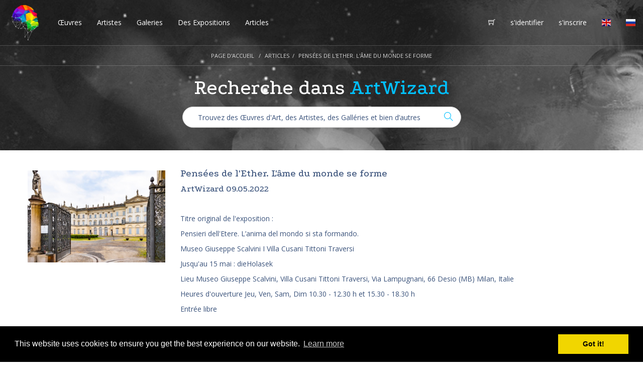

--- FILE ---
content_type: text/html; charset=UTF-8
request_url: https://artwizard.eu/fr/thoughts-of-the-ether-ar-132
body_size: 12854
content:
<!DOCTYPE html>

<html>
    <head>
	
		<title>Pensées de l'Ether. L'âme du monde se forme | Article sur ArtWizard</title>
        <meta charset="UTF-8">
        <meta name="viewport" content="width=device-width, initial-scale=1.0, minimal-ui">
		<meta name="description" content="Pensieri dell'Etere. L’anima del mondo si sta formando. Museo Giuseppe Scalvini I Villa Cusani Tittoni Traversi.  ArtWizard est heureux d'annoncer qu'il est le commissaire de l'exposition de l'artiste Petra Holasek, dieHolasek, qui aura lieu du 23 avril au 15 mai 2022 à Desio (MB), Milan, Italie">
		<link rel="icon" type="image/png" sizes="32x32" href="https://artwizard.eu/favicon.ico">
        <link href="https://fonts.googleapis.com/css?family=Podkova:400,500,600,700,800&amp;subset=cyrillic,cyrillic-ext" rel="stylesheet">
        <link href="https://fonts.googleapis.com/css?family=Open+Sans:300,300i,400,400i,600,600i,700,700i,800,800i&amp;subset=cyrillic" rel="stylesheet">
        <link rel="stylesheet" href="https://artwizard.eu/css/bootstrap.css">
        <link rel="stylesheet" href="https://artwizard.eu/css/themify-icons.css">
        <link rel="stylesheet" href="https://artwizard.eu/css/owl.carousel.css">
        <link rel="stylesheet" href="https://artwizard.eu/css/style.1.3.9.css">
		<link rel="stylesheet" href="https://artwizard.eu/css/viewer.css">
		<link rel="stylesheet" href="https://artwizard.eu/css/flag-icon.min.css">
		<link rel="stylesheet" href="https://cdnjs.cloudflare.com/ajax/libs/font-awesome/4.3.0/css/font-awesome.min.css">
		
		<link rel="alternate" hreflang="en" href="https://artwizard.eu//thoughts-of-the-ether-ar-132" />
		<link rel="alternate" hreflang="fr" href="https://artwizard.eu/fr/thoughts-of-the-ether-ar-132" />
		<link rel="alternate" hreflang="fr" href="https://artwizard.eu/fr//fr/thoughts-of-the-ether-ar-132" />
		
		<script type="text/javascript" src="https://artwizard.eu/js/jquery-3.3.1.min.js"></script>
		<script type="text/javascript" src="https://artwizard.eu/js/bootstrap.min.js"></script>
        <script type="text/javascript" src="https://artwizard.eu/js/animsition.min.js"></script>
        <script type="text/javascript" src="https://artwizard.eu/js/owl.carousel.min.js"></script>
        <script type="text/javascript" src="https://artwizard.eu/js/jquery.matchHeight-min.js"></script>
        <script type="text/javascript" src="https://artwizard.eu/js/scrollreveal.min.js"></script>
		<script type="text/javascript" src="https://artwizard.eu/js/viewer.js"></script>
		<script type="text/javascript" src="https://artwizard.eu/js/plugin.js"></script>
		<script type="text/javascript" src="https://artwizard.eu/js/check.js"></script>
		<script type="text/javascript" src="https://artwizard.eu/js/app.2.js"></script>
		<script type="text/javascript" src="https://artwizard.eu/js/dataBridge.js"></script>
		<script type="text/javascript" src="https://artwizard.eu/js/jquery.slimscroll.min.js"></script>
		<script type="text/javascript" src="https://artwizard.eu/js/clipboard.min.js"></script>
		<script src="https://cdn.jsdelivr.net/jquery.validation/1.16.0/jquery.validate.min.js"></script>
		<script src="https://cdn.jsdelivr.net/jquery.validation/1.16.0/additional-methods.min.js"></script>
		<!-- HTML5 shim and Respond.js for IE8 support of HTML5 elements and media queries -->
        <!--[if lt IE 9]>
          <script src="https://oss.maxcdn.com/html5shiv/3.7.2/html5shiv.min.js"></script>
          <script src="https://oss.maxcdn.com/respond/1.4.2/respond.min.js"></script>
        <![endif]-->
		
		<meta property="og:url"                content="/fr/thoughts-of-the-ether-ar-132" />
		<meta property="og:title"              content="Pensées de l'Ether. L'âme du monde se forme | Article sur ArtWizard" />
		<meta property="og:description"        content="Pensieri dell'Etere. L’anima del mondo si sta formando. Museo Giuseppe Scalvini I Villa Cusani Tittoni Traversi.  ArtWizard est heureux d'annoncer qu'il est le commissaire de l'exposition de l'artiste Petra Holasek, dieHolasek, qui aura lieu du 23 avril au 15 mai 2022 à Desio (MB), Milan, Italie" />
		<meta property="og:image"              content="https://artwizard.eu/articles_images/3563db972ac98181e939b6815e8a65a9HoDesio-006.jpeg" />
		<meta property="fb:app_id"              content="2237170619843461" />
		
		<link rel="stylesheet" type="text/css" href="//cdnjs.cloudflare.com/ajax/libs/cookieconsent2/3.0.3/cookieconsent.min.css" />
<script src="//cdnjs.cloudflare.com/ajax/libs/cookieconsent2/3.0.3/cookieconsent.min.js"></script>
<script>
window.addEventListener("load", function(){
window.cookieconsent.initialise({
  "palette": {
    "popup": {
      "background": "#000"
    },
    "button": {
      "background": "#f1d600"
    }
  },
  "content": {
    "href": "https://artwizard.eu/fr/cookies_i_94"
  }
})});
</script>

<!-- TrustBox script -->
<script type="text/javascript" src="//widget.trustpilot.com/bootstrap/v5/tp.widget.bootstrap.min.js" async></script>
<!-- End Trustbox script -->

<script src='https://www.google.com/recaptcha/api.js?hl=en'></script>

    </head>
    <body >
		<script>
		  window.fbAsyncInit = function() {
			FB.init({
			  appId      : '2237170619843461',
			  xfbml      : true,
			  version    : 'v2.12'
			});
			FB.AppEvents.logPageView();
		  };

		  (function(d, s, id){
			 var js, fjs = d.getElementsByTagName(s)[0];
			 if (d.getElementById(id)) {return;}
			 js = d.createElement(s); js.id = id;
			 js.src = "https://connect.facebook.net/en_US/sdk.js";
			 fjs.parentNode.insertBefore(js, fjs);
		   }(document, 'script', 'facebook-jssdk'));
		</script>
		<div class="animsition">
            <header class="header">
                <nav class="navbar">
                      <div class="navbar-header">
                        <button type="button" class="navbar-toggle collapsed" data-toggle="collapse" data-target="#navbar" aria-expanded="false" aria-controls="navbar">
                          <span class="sr-only">Toggle navigation</span>
                          <span class="icon-bar"></span>
                          <span class="icon-bar"></span>
                          <span class="icon-bar"></span>
                        </button>
                        <a class="navbar-brand" href="https://artwizard.eu/fr/"><img src="https://artwizard.eu/images/logo_new.png" style="height: 100%;" alt="ArtWizard logo"></a>
						<ul class="navbar-toggle mobile-lang-menu" style="float:right;">
							<li><a href="https://artwizard.eu/thoughts-of-the-ether-ar-132"><span class="flag-icon flag-icon-gb"></span></a></li>
				<li><a href="https://artwizard.eu/ru/thoughts-of-the-ether-ar-132"><span class="flag-icon flag-icon-ru"></span></a></li>
						</ul>
                      </div>
                      <div id="navbar" class="navbar-collapse collapse">
                        <ul class="nav navbar-nav">
                          <li><a href="https://artwizard.eu/fr/artworks" class="animation-link">Œuvres</a></li>
                          <li><a href="https://artwizard.eu/fr/artists" class="animation-link">Artistes</a></li>
                          <li><a href="https://artwizard.eu/fr/galleries-and-collectors" class="animation-link">Galeries</a></li>
						  <li><a href="https://artwizard.eu/fr/exhibitions" class="animation-link">Des Expositions</a></li>
                          <li><a href="https://artwizard.eu/fr/articles" class="animsition-link">Articles</a></li>
                        </ul>
                        <ul class="nav navbar-nav navbar-right desktop-only">
							<li><a href="https://artwizard.eu/thoughts-of-the-ether-ar-132"><span class="flag-icon flag-icon-gb"></span></a></li>
				<li><a href="https://artwizard.eu/ru/thoughts-of-the-ether-ar-132"><span class="flag-icon flag-icon-ru"></span></a></li>
						</ul>
						<ul class="nav navbar-nav navbar-right">
							<li><a href="https://artwizard.eu/fr/basket"><span class="ti-shopping-cart"></span></a></li>
							<li><a href="" data-toggle="modal" data-target="#modalLogin">s'identifier</a></li>
            <li><a href="" data-toggle="modal" data-target="#modalRegistration">s'inscrire</a></li>
                        </ul>
                      </div><!--/.nav-collapse -->


                  </nav>
            </header><div class="internal-top-image">
                <div class="breadcrumbs-wrapper">
                    <div class="container">
                        <ol class="breadcrumb">
                            <li><a href="https://artwizard.eu/fr/">Page d'Accueil</a></li>
                            <li><a href="https://artwizard.eu/fr/?mode=articles">Articles</a></li><li>Pensées de l'Ether. L'âme du monde se forme</li>
                        </ol>
                    </div>
                </div>
                <div class="container">
                    <div class="row">
					<form action="https://artwizard.eu/" method="GET">
						
                        <div class="col-md-6 col-md-offset-3">
                            <h2 class="section-title">Recherche dans <span class="lightblue">ArtWizard</span></h2>
                            <div class="form-group form-group-with-btn">
                                <input type="text" class="form-control form-control-rounded" id="exampleInputEmail1" placeholder="Trouvez des Œuvres d'Art, des Artistes, des Galléries et bien d’autres" name="srch">
                                <button type="submit" class="search-btn"><span class="ti-search"></span></button>
                            </div>
                        </div>
					</form>
                    </div>
                </div>
            </div>
            <div class="products-page">
                <div class="container">
                    <div class="row">
                     
						<div id="list-artworks" style="margin-top: 0px;">
							<div class="col-md-12 no-padding-left" style="margin-bottom: 47px;">
				<div class="artists-block" style="margin-top: 15px;">
                        <div class="col-md-3 no-padding-left">
								<div class="image-container" style="text-align: center; margin-top: 25px;">
                                    <img src="https://artwizard.eu/articles_images/3563db972ac98181e939b6815e8a65a9HoDesio-006.jpeg" alt="Pensées de l'Ether. L'âme du monde se forme">
								</div>
								
						</div>
						<div class="col-md-9">
							<h3 class="artists-title" style="">Pensées de l'Ether. L'âme du monde se forme</h3>
							<h4>ArtWizard 09.05.2022</h4>
                        		    <p style="font-weight: 400;">&nbsp;</p>
<p style="font-weight: 400;">Titre original de l'exposition :&nbsp;</p>
<p style="font-weight: 400;">Pensieri dell'Etere.&nbsp;L&rsquo;anima del mondo si sta formando.</p>
<p style="font-weight: 400;">Museo Giuseppe Scalvini I Villa Cusani Tittoni Traversi</p>
<p style="font-weight: 400;">Jusqu'au 15 mai : dieHolasek</p>
<p style="font-weight: 400;">Lieu Museo Giuseppe Scalvini, Villa Cusani Tittoni Traversi, Via Lampugnani, 66 Desio (MB) Milan, Italie</p>
<p style="font-weight: 400;">Heures d'ouverture Jeu, Ven, Sam, Dim 10.30 - 12.30 h et 15.30 - 18.30 h</p>
<p style="font-weight: 400;">Entr&eacute;e libre</p>
<p style="font-weight: 400;">&nbsp;</p>
<p style="font-weight: 400;">&nbsp;</p>
<p style="font-weight: 400;"><img src="https://artwizard.eu/files//Museo%20Scalvini%20Photos/HoDesio-007.jpeg" alt="Exhibition Museo Scalvini Desio | Article on ArtWizard" width="534" height="800" /></p>
<p style="font-weight: 400;"><em>Exhibition Museo Scalvini, Desio (MB), Milan, Italy</em></p>
<p style="font-weight: 400;">&nbsp;</p>
<p style="font-weight: 400;"><em><img src="https://artwizard.eu/files//Museo%20Scalvini%20Photos/HoDesio-344.jpeg" alt="Exhibition Museo Scalvini, Desio (MB), Milan, Italy | Article on ArtWizard" width="617" height="800" /></em></p>
<p style="font-weight: 400;"><em>Exhibition Museo Scalvini, Desio (MB), Milan, Italy</em>&nbsp;</p>
<p style="font-weight: 400;">&nbsp;</p>
<p style="font-weight: 400;">ArtWizard est heureux d'annoncer qu'il est le commissaire de l'exposition de l'artiste Petra Holasek, dieHolasek, qui aura lieu du 23 avril au 15 mai 2022 &agrave; Desio (MB), Milan, Italie.</p>
<p style="font-weight: 400;">&nbsp;</p>
<p style="font-weight: 400;"><img src="https://artwizard.eu/files//Museo%20Scalvini%20Photos/HoDesio-027.jpeg" alt="Exhibition Museo Scalvini, Desio (MB), Milan, Italy | Article on ArtWizard" width="800" height="534" /></p>
<p style="font-weight: 400;"><em>Exhibition Museo Scalvini, Desio (MB), Milan, Italy</em></p>
<p style="font-weight: 400;">&nbsp;</p>
<p style="font-weight: 400;">Jusqu'au 15 mai 2022, &agrave; l'invitation du Museo Giuseppe Scalvini, l'artiste originaire de Graz, dieHolasek, pr&eacute;sente dans quatre salles une trentaine de peintures de diff&eacute;rents formats et des installations issues de diff&eacute;rentes phases de son travail. L'exposition a &eacute;t&eacute; inaugur&eacute;e par une performance musicale en pr&eacute;sence de dieHolasek. Chiara Canali, qui &eacute;tait venue directement de la Biennale de Venise, a parl&eacute; du travail de l'artiste. Des mots d'introduction ont &eacute;galement &eacute;t&eacute; prononc&eacute;s par Cristiano Plicato, directeur du Museo Giuseppe Scalvini, Desio (MB) / Milan. Un catalogue en allemand, anglais et italien a &eacute;t&eacute; publi&eacute; pour accompagner l'exposition et <span style="color: #0000ff;"><a style="color: #0000ff;" title="Catalogue" href="https://artwizard.eu/files//Museo%20Scalvini%20Photos/DieHolasek_240x160mm_30.03.22.pdf" target="_blank"><span style="color: #3366ff;"><strong>peut &ecirc;tre consult&eacute; ici</strong></span>.</a></span></p>
<p style="font-weight: 400;">&nbsp;</p>
<p style="font-weight: 400;">&nbsp;</p>
<p style="font-weight: 400;"><img src="https://artwizard.eu/files//Museo%20Scalvini%20Photos/HoDesio-029.jpeg" alt="Exhibition Museo Scalvini, Desio (MB), Milan, Italy | Article on ArtWizard" width="800" height="566" /></p>
<p style="font-weight: 400;"><em>Exhibition Museo Scalvini, Desio (MB), Milan, Italy</em></p>
<p style="font-weight: 400;">&nbsp;</p>
<p style="font-weight: 400;">L'exposition &laquo;&nbsp;Pens&eacute;es de l'&eacute;ther. L'&acirc;me du monde en formation&nbsp;&raquo; au Mus&eacute;e Giuseppe Scalvini &agrave; Desio (MB) pr&egrave;s de Milan, organis&eacute;e par Cristiano Plicato, directeur du mus&eacute;e et Angelina Liakova, galeriste, galerie et plateforme d'art num&eacute;rique ArtWizard, Sofia repr&eacute;sente dieHolasek dans le contexte du changement, de la construction et des nouveaux d&eacute;parts. L'&eacute;lan passionnant qui s'installe pendant la construction d'une exposition - la livraison des &oelig;uvres, le d&eacute;ballage jusqu'&agrave; la mise en place finale - des pr&eacute;paratifs qui se d&eacute;roulent en fait &agrave; l'exclusion du public, a fait de l'artiste de Graz le sujet lui-m&ecirc;me, apportant au monde des pens&eacute;es positives de l'&eacute;ther mat&eacute;rialis&eacute;</p>
<p style="font-weight: 400;">&nbsp;</p>
<p style="font-weight: 400;"><img src="https://artwizard.eu/files//Museo%20Scalvini%20Photos/HoDesio-042.jpeg" alt="Exhibition Museo Scalvini, Desio (MB), Milan, Italy | Article on ArtWizard" width="800" height="534" /></p>
<p style="font-weight: 400;"><em>Exhibition Museo Scalvini, Desio (MB), Milan, Italy</em></p>
<p style="font-weight: 400;">&nbsp;</p>
<p style="font-weight: 400;"><em><img src="https://artwizard.eu/files//Museo%20Scalvini%20Photos/HoDesio-057.jpeg" alt="Exhibition Museo Scalvini, Desio (MB), Milan, Italy | Article on ArtWizard" width="800" height="534" /></em></p>
<p style="font-weight: 400;"><em>Exhibition Museo Scalvini, Desio (MB), Milan, Italy</em></p>
<p style="font-weight: 400;">&nbsp;</p>
<p style="font-weight: 400;"><em><img src="https://artwizard.eu/files//Museo%20Scalvini%20Photos/HoDesio-061.jpeg" alt="Exhibition Museo Scalvini, Desio (MB), Milan, Italy | Article on ArtWizard" width="800" height="534" /></em></p>
<p style="font-weight: 400;"><em>Exhibition Museo Scalvini, Desio (MB), Milan, Italy</em></p>
<p style="font-weight: 400;">&nbsp;</p>
<p style="font-weight: 400;">Du 12 au 15 mai, dieHolasek photographiera &agrave; nouveau les visiteurs avec un appareil Polaroid et leur offrira la photo, sign&eacute;e d'une pens&eacute;e personnelle. De cette fa&ccedil;on, selon leHolsaek, les pens&eacute;es positives de l'&eacute;ther se mat&eacute;rialisent dans le monde.</p>
<p style="font-weight: 400;">&nbsp;</p>
<p style="font-weight: 400;">Dans le champ de tension entre la peinture non-objective d'Informel, l'action painting, le grand geste et la figuration de l'expressionnisme abstrait et la Junge Wilde, dieHolasek - influenc&eacute;e par des artistes tels que Hermann Nitsch, Giselbert Hoke, Ona B ou Tone Fink - d&eacute;veloppe une &oelig;uvre coh&eacute;rente dans sa forme et son contenu, bas&eacute;e sur l'&eacute;motion, l'humour et la spontan&eacute;it&eacute; et &eacute;voluant entre abstraction, narration cach&eacute;e et figuratif ponctuel. Ses &oelig;uvres, peintes de pr&eacute;f&eacute;rence en emp&acirc;tement, sont rarement cr&eacute;&eacute;es par calcul. Ainsi, la qualit&eacute; haptique et la d&eacute;claration picturale se d&eacute;veloppent g&eacute;n&eacute;ralement directement &agrave; partir du processus de travail lui-m&ecirc;me. Son langage pictural se caract&eacute;rise par des espaces color&eacute;s h&eacute;t&eacute;rog&egrave;nes et turbulents, qui dialoguent parfois avec des ajouts scripturaux ou des mots doux. Ses tableaux se caract&eacute;risent par des couches de couleur superpos&eacute;es, qui &eacute;voquent des associations multiformes et conduisent l'&oelig;il de la surface vers l'espace pictural. Avec un couteau &agrave; palette, des pinceaux ou le plus souvent directement avec ses doigts, l'artiste cr&eacute;e des structures dans lesquelles les spectateurs peuvent s'immerger.</p>
<p style="font-weight: 400;">&nbsp;</p>
<p style="font-weight: 400;"><img src="https://artwizard.eu/files//Museo%20Scalvini%20Photos/HoDesio-188.jpeg" alt="Exhibition Museo Scalvini, Desio (MB), Milan, Italy | Article on ArtWizard" width="856" height="800" /></p>
<p style="font-weight: 400;"><em>Exhibition Museo Scalvini, Desio (MB), Milan, Italy</em></p>
<p style="font-weight: 400;">&nbsp;</p>
<p style="font-weight: 400;">Dans la premi&egrave;re salle, le tableau central de l'exposition Pens&eacute;es de l'&eacute;ther (2018) est entour&eacute; d'autres &oelig;uvres color&eacute;es et puissantes telles que Le monde des femmes est diff&eacute;rent (2009), Le concert des souhaits (2017), Paradis floral de la pens&eacute;e (2018) et Sensation de l'instant (2014), suivies d'&oelig;uvres principalement de grand format dans la deuxi&egrave;me salle telles que Une vague se fait belle (2020), Un morceau de jeunesse (2016) et Pot-pourri floral.</p>
<p style="font-weight: 400;">&nbsp;</p>
<p style="font-weight: 400;"><img src="https://artwizard.eu/files//Museo%20Scalvini%20Photos/HoDesio-643.jpeg" alt="Exhibition Museo Scalvini, Desio (MB), Milan, Italy" width="800" height="587" /></p>
<p style="font-weight: 400;"><em>Exhibition Museo Scalvini, Desio (MB), Milan, Italy</em></p>
<p style="font-weight: 400;">&nbsp;</p>
<p style="font-weight: 400;"><em><img src="https://artwizard.eu/files//Museo%20Scalvini%20Photos/HoDesio-173.jpeg" alt="Exhibition Museo Scalvini, Desio (MB), Milan, Italy | Article on ArtWizard" width="800" height="534" /></em></p>
<p style="font-weight: 400;"><em>Exhibition Museo Scalvini, Desio (MB), Milan, Ital</em>y</p>
<p style="font-weight: 400;">&nbsp;</p>
<p style="font-weight: 400;">La troisi&egrave;me salle est consacr&eacute;e &agrave; la phase Nitsch (2005 - 2013). Sont expos&eacute;es des &oelig;uvres telles que Tor zu einer anderen Welt (2010) et Volle Kraft voraus (2005), des &oelig;uvres datant de l'&eacute;poque o&ugrave; elle travaillait avec son mentor Herman Nitsch (1938 - 2022), ainsi que Eigenblutbilder auf Leinwand (2018 - 2022) et le d&eacute;nomm&eacute; Maskenbild Goldene Zeiten, (2015), une photographie sur toile repr&eacute;sentant l'artiste portant un masque &agrave; gaz fait d'acrylique et de papier monnaie. Fascin&eacute;e par le sang, l'&eacute;tudiante de Nitsch exp&eacute;rimente avec son propre sang. Entre autres, des autoportraits sont cr&eacute;&eacute;s. Le sang coule d'une petite blessure sur l'ongle du pouce, le doigt devient un pinceau. En "peignant" sur la toile, le flux sanguin est constamment stimul&eacute;.&nbsp;</p>
<p style="font-weight: 400;">La quatri&egrave;me salle contient des &oelig;uvres de la phase figurative (2016 - 2022) et des &oelig;uvres avec des motifs floraux, cr&eacute;&eacute;es sur une p&eacute;riode d'environ 17 ans.</p>
<p style="font-weight: 400;">&nbsp;</p>
<p style="font-weight: 400;">&nbsp;</p>
<p style="font-weight: 400;"><img src="https://artwizard.eu/files//Museo%20Scalvini%20Photos/HoDesio-563.jpeg" alt="Exhibition Museo Scalvini, Desio (MB), Milan, Italy | Article on ArtWizard" width="800" height="534" /></p>
<p style="font-weight: 400;"><em>Exhibition Museo Scalvini, Desio (MB), Milan, Italy</em></p>
<p style="font-weight: 400;">&nbsp;</p>
<p style="font-weight: 400;">Le photographe Werner Krug, bas&eacute; &agrave; Graz, avec qui dieHolsek a collabor&eacute; &agrave; plusieurs reprises depuis le d&eacute;but, a document&eacute; l'exposition avec sa passion pour la photographie.</p>
<p style="font-weight: 400;">&nbsp;</p>
<p style="font-weight: 400;"><img src="https://artwizard.eu/files//Museo%20Scalvini%20Photos/HoDesio-347.jpeg" alt="Exhibition Museo Scalvini, Desio (MB), Milan, Italy | Article on ArtWizard" width="800" height="534" /></p>
<p style="font-weight: 400;"><em>Exhibition Museo Scalvini, Desio (MB), Milan, Italy</em>&nbsp;</p>
<p style="font-weight: 400;">&nbsp;</p>
<p style="font-weight: 400;"><img src="https://artwizard.eu/files//Museo%20Scalvini%20Photos/HoDesio-518.jpeg" alt="Exhibition Museo Scalvini, Desio (MB), Milan, Italy | Article on ArtWizard" width="800" height="534" /></p>
<p style="font-weight: 400;"><em>Exhibition Museo Scalvini, Desio (MB), Milan, Italy</em></p>
<p style="font-weight: 400;">&nbsp;</p>
<p style="font-weight: 400;">Commissariat Cristiano Plicato, Museo Giuseppe Scalvini, Desio (MB) / Milan et ArtWizard.</p>
<p style="font-weight: 400;">Construction de l'exposition - Laura Frigerio.&nbsp;Cr&eacute;dit photo pour toutes les photos publi&eacute;es - Werner Krug.</p>
<p style="font-weight: 400;">&nbsp;</p>
                        </div>
                    </div>
			</div>
                        </div>
                        
                    </div>
                </div>
            </div><footer>
                <div class="footer-top">
                    <div class="container">
                        <a href="" data-toggle="modal" data-target="#modalRegistration"><h2 class="section-title link-notice">Devenir membre</h2></a>
                        <div class="row">
                            <div class="col-md-6 col-md-offset-3">
                                <p class="text-center">Rejoignez gratuitement notre société d'art numérique</p>
                            </div>
                        </div>
                        
                    </div>
                </div>
                <div class="footer-middle">
                    <div class="container">
                        <div class="footer-middle-block">
                            <div class="row">
                                <div class="col-md-8">
                                    <div class="footer-middle-left footer-middle-element">
                                        <div class="row">
                                            <div class="col-md-4">
                                                <h3 class="footer-title" style="text-transform: none;">ArtWizard</h3>
                                                <ul class="f-list">
                                                    <li><a href="https://artwizard.eu/fr/artworks" class="animsition-link">Œuvres</a></li>
                                                    <li><a href="https://artwizard.eu/fr/artists" class="animsition-link">Artistes</a></li>
                                                    <li><a href="https://artwizard.eu/fr/exhibitions" class="animsition-link">Des Expositions</a></li>
                                                    <li><a href="https://artwizard.eu/fr/galleries-and-collectors" class="animsition-link">Galeries</a></li>
                                                    <li><a href="https://artwizard.eu/fr/virtual-art-space" class="animsition-link">Espace Artistique Virtuel</a></li>
                                                    <li><a href="https://artwizard.eu/fr/articles" class="animsition-link">Articles</a></li>
                                                </ul>
                                            </div>
                                            <div class="col-md-4">
                                                 <h3 class="footer-title">À propos de nous</h3>
                                                 <ul class="f-list">
                                                    <li><a href="https://artwizard.eu/fr/about-us_i_70" class="animsition-link">À propos de nous</a></li>
                                                    <li><a href="https://artwizard.eu/fr/terms-of-user_i_42" class="animsition-link">Conditions d'utilisation</a></li>
                                                    <li><a href="https://artwizard.eu/fr/delivery_i_43" class="animsition-link">Livraison</a></li>
                                                    <li><a href="https://artwizard.eu/fr/payment-terms_i_44" class="animsition-link">Modalités de paiement</a></li>
                                                    <li><a href="https://artwizard.eu/fr/services_i_71" class="animsition-link">Services</a></li>
													<li><a href="https://artwizard.eu/fr/contact-us_i_89" class="animsition-link">Contactez-nous</a></li>
												</ul>
                                            </div>
                                            <div class="col-md-4">
                                                 <h3 class="footer-title">Suivez nous</h3>
                                                 <ul class="f-list">
                                                    <li><a href="https://web.facebook.com/artwizard.eu/" target="_blank"><span class="ti-facebook" style="font-size: 18px; margin-right: 10px;"></span> Facebook</a></li>
                                                    <li><a href="https://www.instagram.com/artwizard.eu/?hl=en" target="_blank"><span class="ti-instagram" style="font-size: 18px; margin-right: 10px;"></span> Instagram</a></li>
                                                    <li><a href="https://www.pinterest.ch/artwizarddoteu/" target="_blank"><span class="ti-pinterest" style="font-size: 18px; margin-right: 10px;"></span> Pinterest</a></li>
                                                    <li><a href="https://www.linkedin.com/company/artwizard-ltd/" target="_blank"><span class="ti-linkedin" style="font-size: 18px; margin-right: 10px;"></span> LinkedIn</a></li>
                                                </ul>
											</div>
											<!--<div class="col-md-4">
                                                 <h3 class="footer-title">Follow us</h3>
                                                 <ul class="f-list">
                                                    <li><a href="">Facebook</a></li>
                                                    <li><a href="">Twitter</a></li>
                                                    <li><a href="">LinkedIn</a></li>
                                                    <li><a href="">Pinterest</a></li>
                                                    <li><a href="">Instagram</a></li>
                                                </ul>
                                            </div>-->
                                        </div>
										<div class="row">
											<p class="disclaimer"><p style="text-align: left;">ArtWizard SARL. conserve tous les droits de propri&eacute;t&eacute;, droits d'auteur et de propri&eacute;t&eacute; intellectuelle, sur tout contenu, mat&eacute;riel, logiciel, savoir-faire et marques d&eacute;pos&eacute;es, y compris toute la documentation, les fichiers, les images, la conception, les documents de marketing, les images et le multim&eacute;dia.&nbsp;Toute violation de ces droits sera poursuivie conform&eacute;ment aux dispositions de la l&eacute;gislation de l'UE en vigueur.</p></p>
										</div>
										<div class="row" style="position: absolute; bottom: 25px;">
											<img src="https://artwizard.eu/images/accepted-cards.jpg" class="footer-cards" alt="accepted cards">
										</div>
                                    </div>
                                </div>
                                <div class="col-md-4">
                                    <div class="footer-middle-right text-center footer-middle-element">
                                        <div class="image-container">
                                            <div><a href="https://artwizard.eu/fr/"><img src="https://artwizard.eu/images/logo-footer.png" alt="ArtWizard logo"></a></div>
                                            <!--<div><img src="images/trusted-website.png"></div>-->
                                        </div>
                                    </div>
                                </div>
                            </div>
                        </div>
                    </div>
                </div>
                <div class="footer-bottom">
                    <div class="container">
                        <div class="row">
                            <div class="col-md-6">
                                <p class="copyright">Copyright © 2026 ArtWizard Ltd. All Rights Reserved</p>
                            </div>
                             <div class="col-md-6">
                                 <ul class="inline-list inline-list-right clearfix">
                                     <li><a href="http://www.cloudbm.com" target="_blank">Created by CloudBM</a></li>
                                 </ul>
							</div>
                        </div>
                    </div>
                </div>
            </footer>
        </div>
        <!-- Modal -->
            <div class="modal fade" id="modalLogin" tabindex="-1" role="dialog" aria-labelledby="myModalLabel">
              <div class="modal-dialog" role="document">
                <div class="modal-content">
                  <div class="logo-modal">
                      <img src="https://artwizard.eu/images/logo-dark.png" alt="ArtWizard Logo">
                  </div>
                 <span class="close-modal lightblue-btn" data-dismiss="modal" aria-label="Close"></span>
                  <div class="modal-body">
                      <form action="" method="POST">
                          <div class="modal-form">
                            <div class="form-group">
                                  <label for="loginUsername">E-mail:</label>
                                  <input type="email" class="form-control form-control-rounded" id="loginUsername" name="lmail" placeholder="" required>
                            </div>
                            <div class="form-group">
                                <div class="row">
                                    <div class="col-md-6">
                                        <label for="loginUsername">Nouveau mot de passe:</label>
                                    </div>
                                    <div class="col-md-6 text-right"><a href="" class="underline muted small" data-toggle="modal" data-dismiss="modal" aria-label="Forgotten password" data-target="#modalPass">J'ai oublié mon mot de passe</a></div>
								</div>
								<input type="password" class="form-control form-control-rounded" id="loginPassword" name="lpass" placeholder="" required>
                            </div>
                              <button type="submit" class="full-btn green-btn rounded-btn">s'identifier</button>
                              <div class="switch-btn text-center"><a href="" class="underline" data-toggle="modal" data-dismiss="modal" aria-label="Close" data-target="#modalRegistration" >Créez votre compte</a></div>
                          </div>
                      </form>
                  </div>
                  
                </div>
              </div>
            </div>
        <!-- Modal Password-->
            <div class="modal fade" id="modalPass" tabindex="-1" role="dialog" aria-labelledby="myModalLabel">
              <div class="modal-dialog" role="document" style="margin-top: 10vh;">
                <div class="modal-content">
                  <div class="logo-modal">
                      <img src="https://artwizard.eu/images/logo-dark.png" alt="ArtWizard logo">
                  </div>
                 <span class="close-modal lightblue-btn" data-dismiss="modal" aria-label="Close"></span>
                  <div class="modal-body">
                      <form action="" method="POST">
						<input type="hidden" name="fgt_pass" value="y">
						  <div class="modal-form">
                            <div class="form-group">
                                  <label for="loginUsername">E-mail:</label>
                                  <input type="email" class="form-control form-control-rounded" id="loginUsername" name="fgt_mail" placeholder="" required>
                            </div>
                              <button type="submit" class="full-btn green-btn rounded-btn">Proceed</button>
                              <div class="switch-btn text-center"><a href="" class="underline" data-toggle="modal" data-dismiss="modal" aria-label="Close" data-target="#modalRegistration" >Create new account</a></div>
                          </div>
                      </form>
                  </div>
                  
                </div>
              </div>
            </div>
			
        <div class="modal fade" id="modalRegistration" tabindex="-1" role="dialog" aria-labelledby="modalRegistration">
              <div class="modal-dialog" role="document">
                <div class="modal-content">
                   <div class="logo-modal">
                      <img src="https://artwizard.eu/images/logo-dark.png" alt="ArtWizard logo">
                  </div>
                 <span class="close-modal lightblue-btn" data-dismiss="modal" aria-label="Close"></span>
                  <div class="modal-body">
                      <form action="" method="POST" id="regForm">
						<input type="hidden" name="reg" value="yes">
                          <div class="modal-form">
                            <h2 class="text-center">Créez votre compte</h2>
                            
                            <div class="form-group">
                                  <label for="regEmail">E-mail:*</label>
                                  <input type="email" class="form-control form-control-rounded" id="regEmail" placeholder="" name="mail" required>
                            </div>
                            <div class="form-group">
                                  <label for="regPassword">Nouveau mot de passe:*</label>
                                  <input type="password" class="form-control form-control-rounded" id="regPassword" placeholder="" name="pass" required>
                            </div>
                            <div class="form-group">
                                  <label for="regPassword">Répéter le nouveau mot de passe:*</label>
                                  <input type="password" class="form-control form-control-rounded" id="regPassword" placeholder="" name="pass1" required>
                            </div>
                            <div class="form-group">
                                  <label for="account_type">Registration type:*</label>
                                  <select class="form-control form-control-rounded" id="account_type" placeholder="" name="account_type" required>
									<option></option>
									<option value="1" >Customer</option><option value="2" >Artist</option><option value="3" >Gallery</option>
								  </select>
                            </div>
                            <div class="form-group">
								<div class="g-recaptcha" data-callback="checkRecaptcha" data-sitekey="6LfbeL8UAAAAAMgIa9OdvOddKVeY3TG92wD23zE6"></div>
                            </div>
							<div class="form-group"><input type="checkbox" name="confirm" id="confirm" required> J’accepte les <a href="https://artwizard.eu/fr/?info=42" target="_blank" style="text-decoration: underline;">conditions d’utilisation</a></div>
							<div class="form-group">
								<button type="submit" id="submitRegFormData" class="full-btn green-btn rounded-btn" disabled>Créez votre compte</button>
							</div>
							<div class="switch-btn text-center"><a href="" class="underline" data-toggle="modal" data-dismiss="modal" aria-label="Close" data-target="#modalLogin" >J'ai déjà un compte</a></div>
                          
                          </div>
                      </form>
                  </div>
                  
                </div>
              </div>
            </div>
			
			<div class="modal fade" id="makeRequest" tabindex="-1" role="dialog" aria-labelledby="makeRequest">
              <div class="modal-dialog" role="document">
                <div class="modal-content">
                   <div class="logo-modal">
                      <img src="https://artwizard.eu/images/logo-dark.png" alt="ArtWizard logo">
                  </div>
                 <span class="close-modal lightblue-btn" data-dismiss="modal" aria-label="Close"></span>
                  <div class="modal-body">
                      <form action="" method="POST" id="contact-form">
						<input type="hidden" name="message-check" id="message-check" value="">
						<input type="hidden" name="author" value="">
						<input type="hidden" name="artwork" value="">
                          <div class="modal-form">
                            <h2 class="text-center">Faites votre demande</h2>
                            
                            <div class="form-group">
                                  <label for="contactName">Votre nom:*</label>
                                  <input type="text" class="form-control form-control-rounded" id="contactName" value="" name="request_name" required>
                            </div>
                            <div class="form-group">
                                  <label for="contactEmail">E-mail:*</label>
                                  <input type="email" class="form-control form-control-rounded" value="" id="contactEmail" placeholder="" name="email" required>
                            </div>
                            <div class="form-group">
                                  <label for="regPassword">Posez votre question ou laissez-nous votre avis sur la plateforme et les services ArtWizard:*</label>
                                  <textarea class="form-control" id="contactMessage" rows="5" name="message" required></textarea>
                            </div>
							<div class="form-group">
								<div class="g-recaptcha" data-sitekey="6LfbeL8UAAAAAMgIa9OdvOddKVeY3TG92wD23zE6"></div>
							</div>
                            <div class="form-group">
								<button type="submit" class="full-btn green-btn rounded-btn">Votre enquette</button>
							</div>
                             <div class="switch-btn text-center"></div>
                          
                          </div>
                      </form>
                  </div>
                  
                </div>
              </div>
            </div>
			
			</div>
		  
		  <div class="modal fade" id="modalPurchase" tabindex="-1" role="dialog" aria-labelledby="modalPurchase">
              <div class="modal-dialog" role="document" style="margin-top: 5%;">
                <div class="modal-content">
                   <div class="logo-modal">
                      <img src="https://artwizard.eu/images/logo-dark.png">
                  </div>
                 <span class="close-modal lightblue-btn" data-dismiss="modal" aria-label="Close"></span>
                  <div class="modal-body">
                          <div class="modal-form">
                            <h2 class="text-center" style="margin-top: 15px;">Fast purchase</h2>
                            <form id="orderFormPurchase">
							<div class="col-md-12">
								<div class="form-group">
									  <label for="regEmail">Name:*</label>
									  <input type="text" class="form-control form-control-rounded order-data" data-name="name" id="order_name"  required>
								</div>
                            </div>
							
							<div class="col-md-6">
								<div class="form-group">
									  <label for="regEmail">Country:*</label>
									  <select class="form-control form-control-rounded order-data" data-name="country" id="order_country" value="" required>
										<option></option><option value="Afghanistan" >Afghanistan</option><option value="Aland Islands" >Aland Islands</option><option value="Albania" >Albania</option><option value="Algeria" >Algeria</option><option value="American Samoa" >American Samoa</option><option value="Andorra" >Andorra</option><option value="Angola" >Angola</option><option value="Anguilla" >Anguilla</option><option value="Antarctica" >Antarctica</option><option value="Antigua and Barbuda" >Antigua and Barbuda</option><option value="Argentina" >Argentina</option><option value="Armenia" >Armenia</option><option value="ArtWizard" >ArtWizard</option><option value="Aruba" >Aruba</option><option value="Australia" >Australia</option><option value="Austria" >Austria</option><option value="Azerbaijan" >Azerbaijan</option><option value="Bahamas" >Bahamas</option><option value="Bahrain" >Bahrain</option><option value="Bangladesh" >Bangladesh</option><option value="Barbados" >Barbados</option><option value="Belarus" >Belarus</option><option value="Belgium" >Belgium</option><option value="Belize" >Belize</option><option value="Benin" >Benin</option><option value="Bermuda" >Bermuda</option><option value="Bhutan" >Bhutan</option><option value="Bolivia" >Bolivia</option><option value="Bosnia and Herzegovina" >Bosnia and Herzegovina</option><option value="Botswana" >Botswana</option><option value="Bouvet Island" >Bouvet Island</option><option value="Brazil" >Brazil</option><option value="British Indian Ocean Territory" >British Indian Ocean Territory</option><option value="British Virgin Islands" >British Virgin Islands</option><option value="Brunei Darussalam" >Brunei Darussalam</option><option value="Bulgaria" >Bulgaria</option><option value="Burkina Faso" >Burkina Faso</option><option value="Burundi" >Burundi</option><option value="Cambodia" >Cambodia</option><option value="Cameroon" >Cameroon</option><option value="Canada" >Canada</option><option value="Cape Verde" >Cape Verde</option><option value="Cayman Islands " >Cayman Islands </option><option value="Central African Republic" >Central African Republic</option><option value="Chad" >Chad</option><option value="Chile" >Chile</option><option value="China" >China</option><option value="Christmas Island" >Christmas Island</option><option value="Cocos (Keeling) Islands" >Cocos (Keeling) Islands</option><option value="Colombia" >Colombia</option><option value="Comoros" >Comoros</option><option value="Congo" >Congo</option><option value="Congo (Brazzaville)" >Congo (Brazzaville)</option><option value="Cook Islands " >Cook Islands </option><option value="Costa Rica" >Costa Rica</option><option value="Cote d'Ivoire" >Cote d'Ivoire</option><option value="Croatia" >Croatia</option><option value="Cuba" >Cuba</option><option value="Cyprus" >Cyprus</option><option value="Czech Republic" >Czech Republic</option><option value="Denmark" >Denmark</option><option value="Djibouti" >Djibouti</option><option value="Dominica" >Dominica</option><option value="Dominican Republic" >Dominican Republic</option><option value="Ecuador" >Ecuador</option><option value="Egypt" >Egypt</option><option value="El Salvador" >El Salvador</option><option value="Equatorial Guinea" >Equatorial Guinea</option><option value="Eritrea" >Eritrea</option><option value="Estonia" >Estonia</option><option value="Ethiopia" >Ethiopia</option><option value="Falkland Islands (Malvinas) " >Falkland Islands (Malvinas) </option><option value="Faroe Islands" >Faroe Islands</option><option value="Fiji" >Fiji</option><option value="Finland" >Finland</option><option value="France" >France</option><option value="French Guiana" >French Guiana</option><option value="French Polynesia" >French Polynesia</option><option value="French Southern Territories" >French Southern Territories</option><option value="Gabon" >Gabon</option><option value="Gambia" >Gambia</option><option value="Georgia" >Georgia</option><option value="Germany" >Germany</option><option value="Ghana" >Ghana</option><option value="Gibraltar " >Gibraltar </option><option value="Greece" >Greece</option><option value="Greenland" >Greenland</option><option value="Grenada" >Grenada</option><option value="Guadeloupe" >Guadeloupe</option><option value="Guam" >Guam</option><option value="Guatemala" >Guatemala</option><option value="Guernsey" >Guernsey</option><option value="Guinea" >Guinea</option><option value="Guinea-Bissau" >Guinea-Bissau</option><option value="Guyana" >Guyana</option><option value="Haiti" >Haiti</option><option value="Heard Island and Mcdonald Islands" >Heard Island and Mcdonald Islands</option><option value="Holy See (Vatican City State)" >Holy See (Vatican City State)</option><option value="Honduras" >Honduras</option><option value="Hong Kong, Special Administrative Region of China" >Hong Kong, Special Administrative Region of China</option><option value="Hungary" >Hungary</option><option value="Iceland" >Iceland</option><option value="India" >India</option><option value="Indonesia" >Indonesia</option><option value="Iran, Islamic Republic of" >Iran, Islamic Republic of</option><option value="Iraq" >Iraq</option><option value="Ireland" >Ireland</option><option value="Isle of Man " >Isle of Man </option><option value="Israel" >Israel</option><option value="Italy" >Italy</option><option value="Jamaica" >Jamaica</option><option value="Japan" >Japan</option><option value="Jersey" >Jersey</option><option value="Jordan" >Jordan</option><option value="Kazakhstan" >Kazakhstan</option><option value="Kenya" >Kenya</option><option value="Kiribati" >Kiribati</option><option value="Kuwait" >Kuwait</option><option value="Kyrgyzstan" >Kyrgyzstan</option><option value="Lao PDR" >Lao PDR</option><option value="Latvia" >Latvia</option><option value="Lebanon" >Lebanon</option><option value="Lesotho" >Lesotho</option><option value="Liberia" >Liberia</option><option value="Libya" >Libya</option><option value="Liechtenstein" >Liechtenstein</option><option value="Lithuania" >Lithuania</option><option value="Luxembourg" >Luxembourg</option><option value="Macao" >Macao</option><option value="Macedonia, Republic of" >Macedonia, Republic of</option><option value="Madagascar" >Madagascar</option><option value="Malawi" >Malawi</option><option value="Malaysia" >Malaysia</option><option value="Maldives" >Maldives</option><option value="Mali" >Mali</option><option value="Malta" >Malta</option><option value="Marshall Islands" >Marshall Islands</option><option value="Martinique" >Martinique</option><option value="Mauritania" >Mauritania</option><option value="Mauritius" >Mauritius</option><option value="Mayotte" >Mayotte</option><option value="Mexico" >Mexico</option><option value="Micronesia" >Micronesia</option><option value="Moldova" >Moldova</option><option value="Monaco" >Monaco</option><option value="Mongolia" >Mongolia</option><option value="Montenegro" >Montenegro</option><option value="Montserrat" >Montserrat</option><option value="Morocco" >Morocco</option><option value="Mozambique" >Mozambique</option><option value="Myanmar" >Myanmar</option><option value="Namibia" >Namibia</option><option value="Nauru" >Nauru</option><option value="Nepal" >Nepal</option><option value="Netherlands" >Netherlands</option><option value="Netherlands Antilles" >Netherlands Antilles</option><option value="New Caledonia" >New Caledonia</option><option value="New Zealand" >New Zealand</option><option value="Nicaragua" >Nicaragua</option><option value="Niger" >Niger</option><option value="Nigeria" >Nigeria</option><option value="Niue " >Niue </option><option value="Norfolk Island" >Norfolk Island</option><option value="North Korea" >North Korea</option><option value="Northern Mariana Islands" >Northern Mariana Islands</option><option value="Norway" >Norway</option><option value="Oman" >Oman</option><option value="Pakistan" >Pakistan</option><option value="Palau" >Palau</option><option value="Palestinian Territory, Occupied" >Palestinian Territory, Occupied</option><option value="Panama" >Panama</option><option value="Papua New Guinea" >Papua New Guinea</option><option value="Paraguay" >Paraguay</option><option value="Peru" >Peru</option><option value="Philippines" >Philippines</option><option value="Pitcairn" >Pitcairn</option><option value="Poland" >Poland</option><option value="Portugal" >Portugal</option><option value="Puerto Rico" >Puerto Rico</option><option value="Qatar" >Qatar</option><option value="Reunion" >Reunion</option><option value="Romania" >Romania</option><option value="Russian Federation" >Russian Federation</option><option value="Rwanda" >Rwanda</option><option value="Saint Helena" >Saint Helena</option><option value="Saint Kitts and Nevis" >Saint Kitts and Nevis</option><option value="Saint Lucia" >Saint Lucia</option><option value="Saint Pierre and Miquelon " >Saint Pierre and Miquelon </option><option value="Saint Vincent and Grenadines" >Saint Vincent and Grenadines</option><option value="Saint-Martin (French part)" >Saint-Martin (French part)</option><option value="Samoa" >Samoa</option><option value="San Marino" >San Marino</option><option value="Sao Tome and Principe" >Sao Tome and Principe</option><option value="Saudi Arabia" >Saudi Arabia</option><option value="Senegal" >Senegal</option><option value="Serbia" >Serbia</option><option value="Seychelles" >Seychelles</option><option value="Sierra Leone" >Sierra Leone</option><option value="Singapore" >Singapore</option><option value="Slovakia" >Slovakia</option><option value="Slovenia" >Slovenia</option><option value="Solomon Islands" >Solomon Islands</option><option value="Somalia" >Somalia</option><option value="South Africa" >South Africa</option><option value="South Georgia and the South Sandwich Islands" >South Georgia and the South Sandwich Islands</option><option value="South Korea" >South Korea</option><option value="South Sudan" >South Sudan</option><option value="Spain" >Spain</option><option value="Sri Lanka" >Sri Lanka</option><option value="Sudan" >Sudan</option><option value="Suriname" >Suriname</option><option value="Svalbard and Jan Mayen Islands " >Svalbard and Jan Mayen Islands </option><option value="Swaziland" >Swaziland</option><option value="Sweden" >Sweden</option><option value="Switzerland" >Switzerland</option><option value="Syrian Arab Republic (Syria)" >Syrian Arab Republic (Syria)</option><option value="Taiwan, Republic of China" >Taiwan, Republic of China</option><option value="Tajikistan" >Tajikistan</option><option value="Tanzania" >Tanzania</option><option value="Thailand" >Thailand</option><option value="Timor-Leste" >Timor-Leste</option><option value="Togo" >Togo</option><option value="Tokelau " >Tokelau </option><option value="Tonga" >Tonga</option><option value="Trinidad and Tobago" >Trinidad and Tobago</option><option value="Tunisia" >Tunisia</option><option value="Turkey" >Turkey</option><option value="Turkmenistan" >Turkmenistan</option><option value="Turks and Caicos Islands " >Turks and Caicos Islands </option><option value="Tuvalu" >Tuvalu</option><option value="Uganda" >Uganda</option><option value="Ukraine" >Ukraine</option><option value="United Arab Emirates" >United Arab Emirates</option><option value="United Kingdom" >United Kingdom</option><option value="United States Minor Outlying Islands" >United States Minor Outlying Islands</option><option value="United States of America" >United States of America</option><option value="Uruguay" >Uruguay</option><option value="Uzbekistan" >Uzbekistan</option><option value="Vanuatu" >Vanuatu</option><option value="Venezuela (Bolivarian Republic of)" >Venezuela (Bolivarian Republic of)</option><option value="Viet Nam" >Viet Nam</option><option value="Virgin Islands, US" >Virgin Islands, US</option><option value="Wallis and Futuna Islands " >Wallis and Futuna Islands </option><option value="Western Sahara" >Western Sahara</option><option value="Yemen" >Yemen</option><option value="Zambia" >Zambia</option><option value="Zimbabwe" >Zimbabwe</option></select>
								</div>
							</div>
                            
							<div class="col-md-6">
								<div class="form-group">
									  <label for="regEmail">City:*</label>
									  <input type="text" class="form-control form-control-rounded order-data" data-name="city" placeholder="" id="order_city" value="" required>
								</div>
                            </div>
                            
							<div class="col-md-12">
								<div class="form-group">
									  <label for="regEmail">Address:*</label>
									  <input type="text" class="form-control form-control-rounded order-data" data-name="address" placeholder="" id="order_address" value="" required>
								</div>
							</div>
							
							<div class="col-md-6">
								<div class="form-group">
									  <label for="regEmail">Phone:*</label>
									  <input type="tel" class="form-control form-control-rounded order-data" data-name="phone" placeholder="" id="order_phone" value="" required>
								</div>
							</div>
							
							<div class="col-md-6">
								<div class="form-group">
									  <label for="regEmail">E-mail:*</label>
									  <input type="email" class="form-control form-control-rounded order-data" data-name="mail" id="order_mail" placeholder=""  required>
								</div>
							</div>
							
							<div class="col-md-12">
								<div class="form-group">
									  <label for="regEmail">Comment:</label>
									  <textarea class="form-control form-control-rounded order-data" data-name="comment" id="order_comment" placeholder=""></textarea>
								</div>
							<p style="center"><b>TIP:</b> If you want to save your details for future purchase please <a href="" data-toggle="modal" data-target="#modalRegistration" data-dismiss="modal"><u>sign up</u></a></p>
                            
							</div>
							</form>
                        	<button class="full-btn green-btn rounded-btn" id="confirm-button">Purchase now</button>
							<p style="text-align: center;"> - OR - </p>
                            <a href="https://artwizard.eu/fr/?mode=basket&add=0"><button class="full-btn lightblue-btn rounded-btn" id="confirm-button">Add to cart and continue shopping</button></a>
						  </div>
                  </div>
                  
                </div>
              </div>
            </div>
          </div>
		  
		  <div class="modal fade bs-example-modal-sm" id="shareModal" tabindex="-1" role="dialog" aria-labelledby="share-modal">
            <div class="modal-dialog modal-sm" role="document">
              <div class="modal-content">
                  <h3 class="share-modal-title">Share page</h3>
				  <input type="hidden" id="copy_uri" value="https://artwizard.eu/fr//fr/thoughts-of-the-ether-ar-132">
                  <ul class="share-list">
                      <li>
                          <a href="https://www.facebook.com/sharer/sharer.php?u=https://artwizard.eu/fr//fr/thoughts-of-the-ether-ar-132" target="_blank">
                              <span class="share-icon"><span class="ti-facebook"></span></span>
                              <span class="small-text">Share page via:</span>
                              <span class="big-text">Facebook</span>
                          </a>
                      </li>
                      <li>
                          <a href="https://twitter.com/home?status=https://artwizard.eu/fr//fr/thoughts-of-the-ether-ar-132" target="_blank">
                              <span class="share-icon"><span class="ti-twitter-alt"></span></span>
                              <span class="small-text">Share page via:</span>
                              <span class="big-text">Twitter</span>
                          </a>
                      </li>
                      <li>
                          <a href="https://www.linkedin.com/shareArticle?mini=true&url=https://artwizard.eu/fr//fr/thoughts-of-the-ether-ar-132&title=&summary=&source=" target="_blank">
                              <span class="share-icon"><span class="ti-linkedin"></span></span>
                              <span class="small-text">Share page via:</span>
                              <span class="big-text">LinkedIn</span>
                          </a>
                      </li>
					  <li>
                          <a href="https://pinterest.com/pin/create/button/?url=&media=https://artwizard.eu/fr//fr/thoughts-of-the-ether-ar-132&description=" target="_blank">
                              <span class="share-icon"><span class="ti-pinterest"></span></span>
                              <span class="small-text">Share page via:</span>
                              <span class="big-text">Pinterest</span>
                          </a>
                      </li>
                      <li>
                          <a href="/cdn-cgi/l/email-protection#1728317578736e2a7f636367642d3838766563607e6d7665733972623871653838716538637f7862707f63643a78713a637f723a72637f72653a76653a262425" target="_blank">
                              <span class="share-icon"><span class="ti-email"></span></span>
                              <span class="small-text">Share page via:</span>
                              <span class="big-text">Mail</span>
                          </a>
                      </li>
					  <li>
						<a href="javascript:;" onClick="copyUrl();">
                              <span class="share-icon"><span class="ti-link"></span></span>
                              <span class="small-text">Copy link:</span>
                              <input type="text" id="copy-link" class="copy-link" value="https://artwizard.eu/fr//fr/thoughts-of-the-ether-ar-132"><button class="cpbl" data-clipboard-action="copy" data-clipboard-target="#copy-link"><span class="ti-files"></span></button>
						</a>
                      </li>
                  </ul>
              </div>
            </div>
        <script data-cfasync="false" src="/cdn-cgi/scripts/5c5dd728/cloudflare-static/email-decode.min.js"></script><script>
             $(document).ready(function() {
                
                $('#main-carousel').owlCarousel({
                    loop:true,
                    nav:false,
                    autoHeight: true,
					autoplay:true,
					autoplayTimeout:5000,
					autoplayHoverPause: true,
					items:1,
					dotsContainer: '#main-carousel-dots'
                });
				
				$('#main-carousel-mobile').owlCarousel({
                    loop:true,
                    nav:false,
                    autoHeight: true,
					autoplay:true,
					autoplayTimeout:5000,
					autoplayHoverPause: true,
					items:1,
					dotsContainer: '#main-carousel-mobile-dots'
                });
				
				var clipboard = new ClipboardJS('.cpbl');

				clipboard.on('success', function(e) {
					console.log(e);
				});

				clipboard.on('error', function(e) {
					console.log(e);
				});
				
				var counter=1;
				
                mainCarousel = $('#main-carousel').owlCarousel();
		
				$('.owl-dot').click(function () {
                    mainCarousel.trigger('to.owl.carousel', [$(this).index(), 300]);
                });
                $('.slider-next').click(function(){
                    mainCarousel.trigger('next.owl.carousel');
                });
                $('.slider-prev').click(function(){
                    mainCarousel.trigger('prev.owl.carousel');
                });
                 
				 mainCarousel.on('change.owl.carousel',function(event){
					counter++;
					
					var currentItem = event.item.index;
					
					if (currentItem==7)
					{
						document.getElementById('slide').style.display="none";
						document.getElementById('link').style.display="block";
					}
				 });
				 
                 $(function() {
                   $('.about-block-item').matchHeight();
                });
                 $(function() {
                   $('.footer-middle-element').matchHeight();
                });
                
                  $(window).scroll(function() {    
                        var scroll = $(window).scrollTop();

                        if (scroll >= 25) {
                            $(".header").addClass("header-active");
                        } else {
                            $(".header").removeClass("header-active");
                        }
                    });
                    window.sr = ScrollReveal({ reset: true });

                    // Customizing a reveal set
                    sr.reveal('.animated-element', { 
                        duration: 1000,
                        opacity:0
                    });
                 
             });
          
		  $(document).keyup(function (event) {

			if (event.keyCode == 37) {
				mainCarousel.trigger('prev.owl.carousel');
			} 
			else if (event.keyCode == 39) {
				mainCarousel.trigger('next.owl.carousel');
			}

		});
		
		$("body").on("contextmenu", "img", function(e) {
  return false;
});
	
	function zoomImage(item){
		var galley = document.getElementById(item);
		var viewer;

		viewer = new Viewer(galley, {
			url: 'data-original',
			navbar: 0,
			toolbar: 0
		});
		
		viewer.show();
		
		$('#close').click(function () {
			viewer.destroy();
		});
	}
  </script>

        </script>
		
		<!-- Global site tag (gtag.js) - Google Analytics -->
		<script async src="https://www.googletagmanager.com/gtag/js?id=UA-115583517-1"></script>
		<script>
		  window.dataLayer = window.dataLayer || [];
		  function gtag(){dataLayer.push(arguments);}
		  gtag('js', new Date());

		  gtag('config', 'UA-115583517-1');
		</script>
		
		
    <script defer src="https://static.cloudflareinsights.com/beacon.min.js/vcd15cbe7772f49c399c6a5babf22c1241717689176015" integrity="sha512-ZpsOmlRQV6y907TI0dKBHq9Md29nnaEIPlkf84rnaERnq6zvWvPUqr2ft8M1aS28oN72PdrCzSjY4U6VaAw1EQ==" data-cf-beacon='{"version":"2024.11.0","token":"b89bf3ec816847979a759ac743925f36","r":1,"server_timing":{"name":{"cfCacheStatus":true,"cfEdge":true,"cfExtPri":true,"cfL4":true,"cfOrigin":true,"cfSpeedBrain":true},"location_startswith":null}}' crossorigin="anonymous"></script>
</body>
</html>

--- FILE ---
content_type: text/html; charset=utf-8
request_url: https://www.google.com/recaptcha/api2/anchor?ar=1&k=6LfbeL8UAAAAAMgIa9OdvOddKVeY3TG92wD23zE6&co=aHR0cHM6Ly9hcnR3aXphcmQuZXU6NDQz&hl=en&v=PoyoqOPhxBO7pBk68S4YbpHZ&size=normal&anchor-ms=20000&execute-ms=30000&cb=m55enouv4tir
body_size: 49574
content:
<!DOCTYPE HTML><html dir="ltr" lang="en"><head><meta http-equiv="Content-Type" content="text/html; charset=UTF-8">
<meta http-equiv="X-UA-Compatible" content="IE=edge">
<title>reCAPTCHA</title>
<style type="text/css">
/* cyrillic-ext */
@font-face {
  font-family: 'Roboto';
  font-style: normal;
  font-weight: 400;
  font-stretch: 100%;
  src: url(//fonts.gstatic.com/s/roboto/v48/KFO7CnqEu92Fr1ME7kSn66aGLdTylUAMa3GUBHMdazTgWw.woff2) format('woff2');
  unicode-range: U+0460-052F, U+1C80-1C8A, U+20B4, U+2DE0-2DFF, U+A640-A69F, U+FE2E-FE2F;
}
/* cyrillic */
@font-face {
  font-family: 'Roboto';
  font-style: normal;
  font-weight: 400;
  font-stretch: 100%;
  src: url(//fonts.gstatic.com/s/roboto/v48/KFO7CnqEu92Fr1ME7kSn66aGLdTylUAMa3iUBHMdazTgWw.woff2) format('woff2');
  unicode-range: U+0301, U+0400-045F, U+0490-0491, U+04B0-04B1, U+2116;
}
/* greek-ext */
@font-face {
  font-family: 'Roboto';
  font-style: normal;
  font-weight: 400;
  font-stretch: 100%;
  src: url(//fonts.gstatic.com/s/roboto/v48/KFO7CnqEu92Fr1ME7kSn66aGLdTylUAMa3CUBHMdazTgWw.woff2) format('woff2');
  unicode-range: U+1F00-1FFF;
}
/* greek */
@font-face {
  font-family: 'Roboto';
  font-style: normal;
  font-weight: 400;
  font-stretch: 100%;
  src: url(//fonts.gstatic.com/s/roboto/v48/KFO7CnqEu92Fr1ME7kSn66aGLdTylUAMa3-UBHMdazTgWw.woff2) format('woff2');
  unicode-range: U+0370-0377, U+037A-037F, U+0384-038A, U+038C, U+038E-03A1, U+03A3-03FF;
}
/* math */
@font-face {
  font-family: 'Roboto';
  font-style: normal;
  font-weight: 400;
  font-stretch: 100%;
  src: url(//fonts.gstatic.com/s/roboto/v48/KFO7CnqEu92Fr1ME7kSn66aGLdTylUAMawCUBHMdazTgWw.woff2) format('woff2');
  unicode-range: U+0302-0303, U+0305, U+0307-0308, U+0310, U+0312, U+0315, U+031A, U+0326-0327, U+032C, U+032F-0330, U+0332-0333, U+0338, U+033A, U+0346, U+034D, U+0391-03A1, U+03A3-03A9, U+03B1-03C9, U+03D1, U+03D5-03D6, U+03F0-03F1, U+03F4-03F5, U+2016-2017, U+2034-2038, U+203C, U+2040, U+2043, U+2047, U+2050, U+2057, U+205F, U+2070-2071, U+2074-208E, U+2090-209C, U+20D0-20DC, U+20E1, U+20E5-20EF, U+2100-2112, U+2114-2115, U+2117-2121, U+2123-214F, U+2190, U+2192, U+2194-21AE, U+21B0-21E5, U+21F1-21F2, U+21F4-2211, U+2213-2214, U+2216-22FF, U+2308-230B, U+2310, U+2319, U+231C-2321, U+2336-237A, U+237C, U+2395, U+239B-23B7, U+23D0, U+23DC-23E1, U+2474-2475, U+25AF, U+25B3, U+25B7, U+25BD, U+25C1, U+25CA, U+25CC, U+25FB, U+266D-266F, U+27C0-27FF, U+2900-2AFF, U+2B0E-2B11, U+2B30-2B4C, U+2BFE, U+3030, U+FF5B, U+FF5D, U+1D400-1D7FF, U+1EE00-1EEFF;
}
/* symbols */
@font-face {
  font-family: 'Roboto';
  font-style: normal;
  font-weight: 400;
  font-stretch: 100%;
  src: url(//fonts.gstatic.com/s/roboto/v48/KFO7CnqEu92Fr1ME7kSn66aGLdTylUAMaxKUBHMdazTgWw.woff2) format('woff2');
  unicode-range: U+0001-000C, U+000E-001F, U+007F-009F, U+20DD-20E0, U+20E2-20E4, U+2150-218F, U+2190, U+2192, U+2194-2199, U+21AF, U+21E6-21F0, U+21F3, U+2218-2219, U+2299, U+22C4-22C6, U+2300-243F, U+2440-244A, U+2460-24FF, U+25A0-27BF, U+2800-28FF, U+2921-2922, U+2981, U+29BF, U+29EB, U+2B00-2BFF, U+4DC0-4DFF, U+FFF9-FFFB, U+10140-1018E, U+10190-1019C, U+101A0, U+101D0-101FD, U+102E0-102FB, U+10E60-10E7E, U+1D2C0-1D2D3, U+1D2E0-1D37F, U+1F000-1F0FF, U+1F100-1F1AD, U+1F1E6-1F1FF, U+1F30D-1F30F, U+1F315, U+1F31C, U+1F31E, U+1F320-1F32C, U+1F336, U+1F378, U+1F37D, U+1F382, U+1F393-1F39F, U+1F3A7-1F3A8, U+1F3AC-1F3AF, U+1F3C2, U+1F3C4-1F3C6, U+1F3CA-1F3CE, U+1F3D4-1F3E0, U+1F3ED, U+1F3F1-1F3F3, U+1F3F5-1F3F7, U+1F408, U+1F415, U+1F41F, U+1F426, U+1F43F, U+1F441-1F442, U+1F444, U+1F446-1F449, U+1F44C-1F44E, U+1F453, U+1F46A, U+1F47D, U+1F4A3, U+1F4B0, U+1F4B3, U+1F4B9, U+1F4BB, U+1F4BF, U+1F4C8-1F4CB, U+1F4D6, U+1F4DA, U+1F4DF, U+1F4E3-1F4E6, U+1F4EA-1F4ED, U+1F4F7, U+1F4F9-1F4FB, U+1F4FD-1F4FE, U+1F503, U+1F507-1F50B, U+1F50D, U+1F512-1F513, U+1F53E-1F54A, U+1F54F-1F5FA, U+1F610, U+1F650-1F67F, U+1F687, U+1F68D, U+1F691, U+1F694, U+1F698, U+1F6AD, U+1F6B2, U+1F6B9-1F6BA, U+1F6BC, U+1F6C6-1F6CF, U+1F6D3-1F6D7, U+1F6E0-1F6EA, U+1F6F0-1F6F3, U+1F6F7-1F6FC, U+1F700-1F7FF, U+1F800-1F80B, U+1F810-1F847, U+1F850-1F859, U+1F860-1F887, U+1F890-1F8AD, U+1F8B0-1F8BB, U+1F8C0-1F8C1, U+1F900-1F90B, U+1F93B, U+1F946, U+1F984, U+1F996, U+1F9E9, U+1FA00-1FA6F, U+1FA70-1FA7C, U+1FA80-1FA89, U+1FA8F-1FAC6, U+1FACE-1FADC, U+1FADF-1FAE9, U+1FAF0-1FAF8, U+1FB00-1FBFF;
}
/* vietnamese */
@font-face {
  font-family: 'Roboto';
  font-style: normal;
  font-weight: 400;
  font-stretch: 100%;
  src: url(//fonts.gstatic.com/s/roboto/v48/KFO7CnqEu92Fr1ME7kSn66aGLdTylUAMa3OUBHMdazTgWw.woff2) format('woff2');
  unicode-range: U+0102-0103, U+0110-0111, U+0128-0129, U+0168-0169, U+01A0-01A1, U+01AF-01B0, U+0300-0301, U+0303-0304, U+0308-0309, U+0323, U+0329, U+1EA0-1EF9, U+20AB;
}
/* latin-ext */
@font-face {
  font-family: 'Roboto';
  font-style: normal;
  font-weight: 400;
  font-stretch: 100%;
  src: url(//fonts.gstatic.com/s/roboto/v48/KFO7CnqEu92Fr1ME7kSn66aGLdTylUAMa3KUBHMdazTgWw.woff2) format('woff2');
  unicode-range: U+0100-02BA, U+02BD-02C5, U+02C7-02CC, U+02CE-02D7, U+02DD-02FF, U+0304, U+0308, U+0329, U+1D00-1DBF, U+1E00-1E9F, U+1EF2-1EFF, U+2020, U+20A0-20AB, U+20AD-20C0, U+2113, U+2C60-2C7F, U+A720-A7FF;
}
/* latin */
@font-face {
  font-family: 'Roboto';
  font-style: normal;
  font-weight: 400;
  font-stretch: 100%;
  src: url(//fonts.gstatic.com/s/roboto/v48/KFO7CnqEu92Fr1ME7kSn66aGLdTylUAMa3yUBHMdazQ.woff2) format('woff2');
  unicode-range: U+0000-00FF, U+0131, U+0152-0153, U+02BB-02BC, U+02C6, U+02DA, U+02DC, U+0304, U+0308, U+0329, U+2000-206F, U+20AC, U+2122, U+2191, U+2193, U+2212, U+2215, U+FEFF, U+FFFD;
}
/* cyrillic-ext */
@font-face {
  font-family: 'Roboto';
  font-style: normal;
  font-weight: 500;
  font-stretch: 100%;
  src: url(//fonts.gstatic.com/s/roboto/v48/KFO7CnqEu92Fr1ME7kSn66aGLdTylUAMa3GUBHMdazTgWw.woff2) format('woff2');
  unicode-range: U+0460-052F, U+1C80-1C8A, U+20B4, U+2DE0-2DFF, U+A640-A69F, U+FE2E-FE2F;
}
/* cyrillic */
@font-face {
  font-family: 'Roboto';
  font-style: normal;
  font-weight: 500;
  font-stretch: 100%;
  src: url(//fonts.gstatic.com/s/roboto/v48/KFO7CnqEu92Fr1ME7kSn66aGLdTylUAMa3iUBHMdazTgWw.woff2) format('woff2');
  unicode-range: U+0301, U+0400-045F, U+0490-0491, U+04B0-04B1, U+2116;
}
/* greek-ext */
@font-face {
  font-family: 'Roboto';
  font-style: normal;
  font-weight: 500;
  font-stretch: 100%;
  src: url(//fonts.gstatic.com/s/roboto/v48/KFO7CnqEu92Fr1ME7kSn66aGLdTylUAMa3CUBHMdazTgWw.woff2) format('woff2');
  unicode-range: U+1F00-1FFF;
}
/* greek */
@font-face {
  font-family: 'Roboto';
  font-style: normal;
  font-weight: 500;
  font-stretch: 100%;
  src: url(//fonts.gstatic.com/s/roboto/v48/KFO7CnqEu92Fr1ME7kSn66aGLdTylUAMa3-UBHMdazTgWw.woff2) format('woff2');
  unicode-range: U+0370-0377, U+037A-037F, U+0384-038A, U+038C, U+038E-03A1, U+03A3-03FF;
}
/* math */
@font-face {
  font-family: 'Roboto';
  font-style: normal;
  font-weight: 500;
  font-stretch: 100%;
  src: url(//fonts.gstatic.com/s/roboto/v48/KFO7CnqEu92Fr1ME7kSn66aGLdTylUAMawCUBHMdazTgWw.woff2) format('woff2');
  unicode-range: U+0302-0303, U+0305, U+0307-0308, U+0310, U+0312, U+0315, U+031A, U+0326-0327, U+032C, U+032F-0330, U+0332-0333, U+0338, U+033A, U+0346, U+034D, U+0391-03A1, U+03A3-03A9, U+03B1-03C9, U+03D1, U+03D5-03D6, U+03F0-03F1, U+03F4-03F5, U+2016-2017, U+2034-2038, U+203C, U+2040, U+2043, U+2047, U+2050, U+2057, U+205F, U+2070-2071, U+2074-208E, U+2090-209C, U+20D0-20DC, U+20E1, U+20E5-20EF, U+2100-2112, U+2114-2115, U+2117-2121, U+2123-214F, U+2190, U+2192, U+2194-21AE, U+21B0-21E5, U+21F1-21F2, U+21F4-2211, U+2213-2214, U+2216-22FF, U+2308-230B, U+2310, U+2319, U+231C-2321, U+2336-237A, U+237C, U+2395, U+239B-23B7, U+23D0, U+23DC-23E1, U+2474-2475, U+25AF, U+25B3, U+25B7, U+25BD, U+25C1, U+25CA, U+25CC, U+25FB, U+266D-266F, U+27C0-27FF, U+2900-2AFF, U+2B0E-2B11, U+2B30-2B4C, U+2BFE, U+3030, U+FF5B, U+FF5D, U+1D400-1D7FF, U+1EE00-1EEFF;
}
/* symbols */
@font-face {
  font-family: 'Roboto';
  font-style: normal;
  font-weight: 500;
  font-stretch: 100%;
  src: url(//fonts.gstatic.com/s/roboto/v48/KFO7CnqEu92Fr1ME7kSn66aGLdTylUAMaxKUBHMdazTgWw.woff2) format('woff2');
  unicode-range: U+0001-000C, U+000E-001F, U+007F-009F, U+20DD-20E0, U+20E2-20E4, U+2150-218F, U+2190, U+2192, U+2194-2199, U+21AF, U+21E6-21F0, U+21F3, U+2218-2219, U+2299, U+22C4-22C6, U+2300-243F, U+2440-244A, U+2460-24FF, U+25A0-27BF, U+2800-28FF, U+2921-2922, U+2981, U+29BF, U+29EB, U+2B00-2BFF, U+4DC0-4DFF, U+FFF9-FFFB, U+10140-1018E, U+10190-1019C, U+101A0, U+101D0-101FD, U+102E0-102FB, U+10E60-10E7E, U+1D2C0-1D2D3, U+1D2E0-1D37F, U+1F000-1F0FF, U+1F100-1F1AD, U+1F1E6-1F1FF, U+1F30D-1F30F, U+1F315, U+1F31C, U+1F31E, U+1F320-1F32C, U+1F336, U+1F378, U+1F37D, U+1F382, U+1F393-1F39F, U+1F3A7-1F3A8, U+1F3AC-1F3AF, U+1F3C2, U+1F3C4-1F3C6, U+1F3CA-1F3CE, U+1F3D4-1F3E0, U+1F3ED, U+1F3F1-1F3F3, U+1F3F5-1F3F7, U+1F408, U+1F415, U+1F41F, U+1F426, U+1F43F, U+1F441-1F442, U+1F444, U+1F446-1F449, U+1F44C-1F44E, U+1F453, U+1F46A, U+1F47D, U+1F4A3, U+1F4B0, U+1F4B3, U+1F4B9, U+1F4BB, U+1F4BF, U+1F4C8-1F4CB, U+1F4D6, U+1F4DA, U+1F4DF, U+1F4E3-1F4E6, U+1F4EA-1F4ED, U+1F4F7, U+1F4F9-1F4FB, U+1F4FD-1F4FE, U+1F503, U+1F507-1F50B, U+1F50D, U+1F512-1F513, U+1F53E-1F54A, U+1F54F-1F5FA, U+1F610, U+1F650-1F67F, U+1F687, U+1F68D, U+1F691, U+1F694, U+1F698, U+1F6AD, U+1F6B2, U+1F6B9-1F6BA, U+1F6BC, U+1F6C6-1F6CF, U+1F6D3-1F6D7, U+1F6E0-1F6EA, U+1F6F0-1F6F3, U+1F6F7-1F6FC, U+1F700-1F7FF, U+1F800-1F80B, U+1F810-1F847, U+1F850-1F859, U+1F860-1F887, U+1F890-1F8AD, U+1F8B0-1F8BB, U+1F8C0-1F8C1, U+1F900-1F90B, U+1F93B, U+1F946, U+1F984, U+1F996, U+1F9E9, U+1FA00-1FA6F, U+1FA70-1FA7C, U+1FA80-1FA89, U+1FA8F-1FAC6, U+1FACE-1FADC, U+1FADF-1FAE9, U+1FAF0-1FAF8, U+1FB00-1FBFF;
}
/* vietnamese */
@font-face {
  font-family: 'Roboto';
  font-style: normal;
  font-weight: 500;
  font-stretch: 100%;
  src: url(//fonts.gstatic.com/s/roboto/v48/KFO7CnqEu92Fr1ME7kSn66aGLdTylUAMa3OUBHMdazTgWw.woff2) format('woff2');
  unicode-range: U+0102-0103, U+0110-0111, U+0128-0129, U+0168-0169, U+01A0-01A1, U+01AF-01B0, U+0300-0301, U+0303-0304, U+0308-0309, U+0323, U+0329, U+1EA0-1EF9, U+20AB;
}
/* latin-ext */
@font-face {
  font-family: 'Roboto';
  font-style: normal;
  font-weight: 500;
  font-stretch: 100%;
  src: url(//fonts.gstatic.com/s/roboto/v48/KFO7CnqEu92Fr1ME7kSn66aGLdTylUAMa3KUBHMdazTgWw.woff2) format('woff2');
  unicode-range: U+0100-02BA, U+02BD-02C5, U+02C7-02CC, U+02CE-02D7, U+02DD-02FF, U+0304, U+0308, U+0329, U+1D00-1DBF, U+1E00-1E9F, U+1EF2-1EFF, U+2020, U+20A0-20AB, U+20AD-20C0, U+2113, U+2C60-2C7F, U+A720-A7FF;
}
/* latin */
@font-face {
  font-family: 'Roboto';
  font-style: normal;
  font-weight: 500;
  font-stretch: 100%;
  src: url(//fonts.gstatic.com/s/roboto/v48/KFO7CnqEu92Fr1ME7kSn66aGLdTylUAMa3yUBHMdazQ.woff2) format('woff2');
  unicode-range: U+0000-00FF, U+0131, U+0152-0153, U+02BB-02BC, U+02C6, U+02DA, U+02DC, U+0304, U+0308, U+0329, U+2000-206F, U+20AC, U+2122, U+2191, U+2193, U+2212, U+2215, U+FEFF, U+FFFD;
}
/* cyrillic-ext */
@font-face {
  font-family: 'Roboto';
  font-style: normal;
  font-weight: 900;
  font-stretch: 100%;
  src: url(//fonts.gstatic.com/s/roboto/v48/KFO7CnqEu92Fr1ME7kSn66aGLdTylUAMa3GUBHMdazTgWw.woff2) format('woff2');
  unicode-range: U+0460-052F, U+1C80-1C8A, U+20B4, U+2DE0-2DFF, U+A640-A69F, U+FE2E-FE2F;
}
/* cyrillic */
@font-face {
  font-family: 'Roboto';
  font-style: normal;
  font-weight: 900;
  font-stretch: 100%;
  src: url(//fonts.gstatic.com/s/roboto/v48/KFO7CnqEu92Fr1ME7kSn66aGLdTylUAMa3iUBHMdazTgWw.woff2) format('woff2');
  unicode-range: U+0301, U+0400-045F, U+0490-0491, U+04B0-04B1, U+2116;
}
/* greek-ext */
@font-face {
  font-family: 'Roboto';
  font-style: normal;
  font-weight: 900;
  font-stretch: 100%;
  src: url(//fonts.gstatic.com/s/roboto/v48/KFO7CnqEu92Fr1ME7kSn66aGLdTylUAMa3CUBHMdazTgWw.woff2) format('woff2');
  unicode-range: U+1F00-1FFF;
}
/* greek */
@font-face {
  font-family: 'Roboto';
  font-style: normal;
  font-weight: 900;
  font-stretch: 100%;
  src: url(//fonts.gstatic.com/s/roboto/v48/KFO7CnqEu92Fr1ME7kSn66aGLdTylUAMa3-UBHMdazTgWw.woff2) format('woff2');
  unicode-range: U+0370-0377, U+037A-037F, U+0384-038A, U+038C, U+038E-03A1, U+03A3-03FF;
}
/* math */
@font-face {
  font-family: 'Roboto';
  font-style: normal;
  font-weight: 900;
  font-stretch: 100%;
  src: url(//fonts.gstatic.com/s/roboto/v48/KFO7CnqEu92Fr1ME7kSn66aGLdTylUAMawCUBHMdazTgWw.woff2) format('woff2');
  unicode-range: U+0302-0303, U+0305, U+0307-0308, U+0310, U+0312, U+0315, U+031A, U+0326-0327, U+032C, U+032F-0330, U+0332-0333, U+0338, U+033A, U+0346, U+034D, U+0391-03A1, U+03A3-03A9, U+03B1-03C9, U+03D1, U+03D5-03D6, U+03F0-03F1, U+03F4-03F5, U+2016-2017, U+2034-2038, U+203C, U+2040, U+2043, U+2047, U+2050, U+2057, U+205F, U+2070-2071, U+2074-208E, U+2090-209C, U+20D0-20DC, U+20E1, U+20E5-20EF, U+2100-2112, U+2114-2115, U+2117-2121, U+2123-214F, U+2190, U+2192, U+2194-21AE, U+21B0-21E5, U+21F1-21F2, U+21F4-2211, U+2213-2214, U+2216-22FF, U+2308-230B, U+2310, U+2319, U+231C-2321, U+2336-237A, U+237C, U+2395, U+239B-23B7, U+23D0, U+23DC-23E1, U+2474-2475, U+25AF, U+25B3, U+25B7, U+25BD, U+25C1, U+25CA, U+25CC, U+25FB, U+266D-266F, U+27C0-27FF, U+2900-2AFF, U+2B0E-2B11, U+2B30-2B4C, U+2BFE, U+3030, U+FF5B, U+FF5D, U+1D400-1D7FF, U+1EE00-1EEFF;
}
/* symbols */
@font-face {
  font-family: 'Roboto';
  font-style: normal;
  font-weight: 900;
  font-stretch: 100%;
  src: url(//fonts.gstatic.com/s/roboto/v48/KFO7CnqEu92Fr1ME7kSn66aGLdTylUAMaxKUBHMdazTgWw.woff2) format('woff2');
  unicode-range: U+0001-000C, U+000E-001F, U+007F-009F, U+20DD-20E0, U+20E2-20E4, U+2150-218F, U+2190, U+2192, U+2194-2199, U+21AF, U+21E6-21F0, U+21F3, U+2218-2219, U+2299, U+22C4-22C6, U+2300-243F, U+2440-244A, U+2460-24FF, U+25A0-27BF, U+2800-28FF, U+2921-2922, U+2981, U+29BF, U+29EB, U+2B00-2BFF, U+4DC0-4DFF, U+FFF9-FFFB, U+10140-1018E, U+10190-1019C, U+101A0, U+101D0-101FD, U+102E0-102FB, U+10E60-10E7E, U+1D2C0-1D2D3, U+1D2E0-1D37F, U+1F000-1F0FF, U+1F100-1F1AD, U+1F1E6-1F1FF, U+1F30D-1F30F, U+1F315, U+1F31C, U+1F31E, U+1F320-1F32C, U+1F336, U+1F378, U+1F37D, U+1F382, U+1F393-1F39F, U+1F3A7-1F3A8, U+1F3AC-1F3AF, U+1F3C2, U+1F3C4-1F3C6, U+1F3CA-1F3CE, U+1F3D4-1F3E0, U+1F3ED, U+1F3F1-1F3F3, U+1F3F5-1F3F7, U+1F408, U+1F415, U+1F41F, U+1F426, U+1F43F, U+1F441-1F442, U+1F444, U+1F446-1F449, U+1F44C-1F44E, U+1F453, U+1F46A, U+1F47D, U+1F4A3, U+1F4B0, U+1F4B3, U+1F4B9, U+1F4BB, U+1F4BF, U+1F4C8-1F4CB, U+1F4D6, U+1F4DA, U+1F4DF, U+1F4E3-1F4E6, U+1F4EA-1F4ED, U+1F4F7, U+1F4F9-1F4FB, U+1F4FD-1F4FE, U+1F503, U+1F507-1F50B, U+1F50D, U+1F512-1F513, U+1F53E-1F54A, U+1F54F-1F5FA, U+1F610, U+1F650-1F67F, U+1F687, U+1F68D, U+1F691, U+1F694, U+1F698, U+1F6AD, U+1F6B2, U+1F6B9-1F6BA, U+1F6BC, U+1F6C6-1F6CF, U+1F6D3-1F6D7, U+1F6E0-1F6EA, U+1F6F0-1F6F3, U+1F6F7-1F6FC, U+1F700-1F7FF, U+1F800-1F80B, U+1F810-1F847, U+1F850-1F859, U+1F860-1F887, U+1F890-1F8AD, U+1F8B0-1F8BB, U+1F8C0-1F8C1, U+1F900-1F90B, U+1F93B, U+1F946, U+1F984, U+1F996, U+1F9E9, U+1FA00-1FA6F, U+1FA70-1FA7C, U+1FA80-1FA89, U+1FA8F-1FAC6, U+1FACE-1FADC, U+1FADF-1FAE9, U+1FAF0-1FAF8, U+1FB00-1FBFF;
}
/* vietnamese */
@font-face {
  font-family: 'Roboto';
  font-style: normal;
  font-weight: 900;
  font-stretch: 100%;
  src: url(//fonts.gstatic.com/s/roboto/v48/KFO7CnqEu92Fr1ME7kSn66aGLdTylUAMa3OUBHMdazTgWw.woff2) format('woff2');
  unicode-range: U+0102-0103, U+0110-0111, U+0128-0129, U+0168-0169, U+01A0-01A1, U+01AF-01B0, U+0300-0301, U+0303-0304, U+0308-0309, U+0323, U+0329, U+1EA0-1EF9, U+20AB;
}
/* latin-ext */
@font-face {
  font-family: 'Roboto';
  font-style: normal;
  font-weight: 900;
  font-stretch: 100%;
  src: url(//fonts.gstatic.com/s/roboto/v48/KFO7CnqEu92Fr1ME7kSn66aGLdTylUAMa3KUBHMdazTgWw.woff2) format('woff2');
  unicode-range: U+0100-02BA, U+02BD-02C5, U+02C7-02CC, U+02CE-02D7, U+02DD-02FF, U+0304, U+0308, U+0329, U+1D00-1DBF, U+1E00-1E9F, U+1EF2-1EFF, U+2020, U+20A0-20AB, U+20AD-20C0, U+2113, U+2C60-2C7F, U+A720-A7FF;
}
/* latin */
@font-face {
  font-family: 'Roboto';
  font-style: normal;
  font-weight: 900;
  font-stretch: 100%;
  src: url(//fonts.gstatic.com/s/roboto/v48/KFO7CnqEu92Fr1ME7kSn66aGLdTylUAMa3yUBHMdazQ.woff2) format('woff2');
  unicode-range: U+0000-00FF, U+0131, U+0152-0153, U+02BB-02BC, U+02C6, U+02DA, U+02DC, U+0304, U+0308, U+0329, U+2000-206F, U+20AC, U+2122, U+2191, U+2193, U+2212, U+2215, U+FEFF, U+FFFD;
}

</style>
<link rel="stylesheet" type="text/css" href="https://www.gstatic.com/recaptcha/releases/PoyoqOPhxBO7pBk68S4YbpHZ/styles__ltr.css">
<script nonce="l5wjiLEn_2pnoD5Ls6gXFQ" type="text/javascript">window['__recaptcha_api'] = 'https://www.google.com/recaptcha/api2/';</script>
<script type="text/javascript" src="https://www.gstatic.com/recaptcha/releases/PoyoqOPhxBO7pBk68S4YbpHZ/recaptcha__en.js" nonce="l5wjiLEn_2pnoD5Ls6gXFQ">
      
    </script></head>
<body><div id="rc-anchor-alert" class="rc-anchor-alert"></div>
<input type="hidden" id="recaptcha-token" value="[base64]">
<script type="text/javascript" nonce="l5wjiLEn_2pnoD5Ls6gXFQ">
      recaptcha.anchor.Main.init("[\x22ainput\x22,[\x22bgdata\x22,\x22\x22,\[base64]/[base64]/bmV3IFpbdF0obVswXSk6Sz09Mj9uZXcgWlt0XShtWzBdLG1bMV0pOks9PTM/bmV3IFpbdF0obVswXSxtWzFdLG1bMl0pOks9PTQ/[base64]/[base64]/[base64]/[base64]/[base64]/[base64]/[base64]/[base64]/[base64]/[base64]/[base64]/[base64]/[base64]/[base64]\\u003d\\u003d\x22,\[base64]\\u003d\x22,\x22eXrCj8ORwr/Ds8KIFCvDmcOdwpXDtVplTEvCmsO/FcKzI3fDq8OwOMOROmTDmsOdDcKHcRPDi8KYMcODw7wQw5lGwrbClcOsB8K0w68mw4paTF/CqsO/TMKTwrDCusO6wpN9w4PCqsOhZUopwp3DmcO0wqdTw4nDtMKUw78BwoDCkVDDondTNgdTw6sywq/ClXjCgSTCkEdldUEZWMOaEMOfwqvClD/DojfCnsOoc3U8e8KodjExw7c9R2R9wrglwoTCh8Khw7XDtcOQaTRGw7TCpMOxw6NACcK5NinCusOnw5g6wog/QAjDtsOmLzZaNAnDlT/ChQ4/[base64]/CinXDqxAWw7VVGMOdwrtJw5rCu29vw6HDqcKiwqhEMcKfwofCg1/DgcKJw6ZAOSoVwrDCg8OOwqPCujMDSWksDXPCp8KWwpXCuMOywrtEw6Ilw7vCisOZw7VpQ1/CvFTDqHBfXG/DpcKoBcKMC0JGw4XDnkYwfjTCtsK0wp8Gb8OSexRxBXxQwrxdwqTCu8OGw5bDkAAHw7/[base64]/w4gfN8OFwqU7BD3DssKvQsOAw47DjsOcwqLCvSXDqsOHw6pTH8ORdsOqfA7Cux7CgMKQP3TDk8KKNsKUAUjDtsOsOBcXw6nDjsKfKMOMIkzCsiHDiMK6wrbDolkdTHI/[base64]/DtsK8wpUQJsOUKMOZw4PDujTCjMOWwr/CrnPDpSgCXcOmWcKcesK/w4g0wp/DrDc9JsO4w5nCqmYgC8OAwrbDtcOAKsK9w6nDhsOMw6dnent1wr4XAMKKw67DohEJwp/DjkXCljbDpsK6w4gRd8K4wpRmNh1iwpvCs1xIaEYudcKIWcO3WiHCsF/CkE4PXTMbw7DCpVYxJ8KjJ8ORZCrDn15lOsK8w6whQsK9wqIjcsKawoLCoUEhfgxMMis/K8K0w7DCv8K2Y8KKw7tjw63ChwrCvwZdw63CsHjDgcK6w5g2wqHDuGbCmmk4woQQw6TDlhpzwqQZw5bCv27CmRV4FGZ9ZwQswrDCjsO2E8O7Sgg5U8OPwp/[base64]/DqMOkccK7JW5FeMKDEGd5wr0xwonDh8OBSgvCkUJxw5PDmsO7w6wuwp/DiMO0wp/DqUvDkytjwrvCocO5w5JFCzZTw4ZYw7ALw4vDqV1zT3PCr2fDrzh4DTkyAsOxQ2Ecwq1SXT8saxHDmEAdwrvDgMKFw44LGhbDo04lwr4pw5nCsiZuVMKecWt0wrp6L8ObwosYwp3Digd/[base64]/CiXBdKGhEwrTDqsO8wpxuw7UFQloDw7XDjWvDmcOAQGzCrcObw6DCni7CnUPDtcKbAMO5aMO4acKGwrlmwqhaOF/Cp8OlVMOKERJSTcKqMsKLw4nChMOVw7FqSEbCusOnwplhacKUw5XDinnDumRAwo0qw7kOwq7CpnBPw5bDo17Dp8OufQ8CCmInw7HDpW8Uw6xpEw4fXC16wr9Pw5bCiyTDkQ3CoXF/w4UYwoAdw6x9fMKKBm/Ds2zDsMKZwpFPOWl4wo3Cvx4Td8OQUsK1IMOYHk4AP8KaHx1tw60Rw7xLfcKIwpnCpMK4f8OTw4fDlkdQG3/[base64]/w5HDlsO4BMOHCyIdw7R6G0fDksOAwrBkwp/Du3fDvjXCvsOXf8K8woEBw45OYU3Cq1jDlghJd0LCkX/CqMK+L2nCjEBZwpHClsO3w6LDjU57w4gSUVfCnXZpw7bDgMKUMsOmTXoqO2zCkh7CncOZwovDjsKwwpPDlMKVwq97w67CoMOcAxh4wrAfwrvCtVzCksO9w4RWHMOvw4kQNcKtw4FWw6FWJnHDkMK9DMOADMOCwqfDmcO/wpdbYncMw5bDgF0aVCHCisK0IBFyw4nDmMOhwrRGFMOvaD5BM8KvKMOEwovCtsK2OMKywonDj8KIT8OUYcKzWRscw6wMbWNCHMOIfFxXYF/CrcKDw5VTKlBXZMK1w5bChHQHJA4FHsKOw6bCncK1wozDm8KyVcOjw4zDnMKeTXvChcKDw5XCm8KqwoZPdsOFwpbCrm3DohvCuMO5w6DDuVfDgnY+JU0Xw6E2BMOAD8Ofw4tzw6YVwrnCicOpw4Avw7/[base64]/DnULDt2LDsUUTwr/Dix/DqMOQPMKLYSJtPU3CtMKAwoJrwql7w6txwo/Di8OtasOxa8OfwrpUTSJmTMOQd3oWwq0lEBM3wo8zw7FhDwxEVQNSwrzDmBDDgWrDvcO6wrwlw6XCih/DmMOrVHvDuR5nwr/CuQhqby7DpS1Kw6XDsH0XwqHCgMOZw47DkwHDvDLCoFx9PxsQw7nCoyERwqLDm8O4wqDDpg59wroDClbDkD1vw6TDr8Kzf3LCmcKqMx7CiULCjcO0w53DocO/[base64]/CpzXDvcOPw48UwqXDgMKCwrh0SwbDgMKOKMK6FcKjQ8KVSMKxU8KtWRl5QSXCkmHCvsK3SULChcK2w7fCvsO7wqHDpATCmhxHw4XCvl90RSfDmyEYw7XDuDvDnkcvVjPDohpQIMK8w4IZKEvCo8O9N8ORwqTClsKAwp/CrcOAw6Q1woZZwonCmw4EPGkKDMKfw4pOw7hnwoMvwqvCvcO2A8KFA8OgaV8ofi0Zwp52AMKBIcOiWsO6w5sLw59zw6rClC0ID8Omw5/Cm8O/woQew6jCo27DtcKAdsKtLAEFSEHDq8O1w7XDuMOZw5jCvCTChDA5wptFBsKmwqjCuRbDs8KpNcOYQCDDpcOkUH1fwq/DtMKkYUzCnhA4wqXDklk/NkN3BUxAwpZnOxJhw7DCgihvbG/Do0vCs8Oiwopww6jDqsOTN8OwwqM+wpvCsgtWwoXDr2/CtzVLw5tMw5xKR8KAUMOMfcKxw4R6wpbCjEhhw7DDi05LwrATw71rHMO8w7onBcKHHsOPwp5yKcKFf0/CqwTChMKXw5I9IsOuwoHDhiHDv8KRaMOeAcKPwqIWNDxWwqJiwpvChcOdwqdqw4R0BmkhAzzCtcKtKMKpw6vCucKTw50LwqUFLMK+H2XCksKZw5zDrcOmwpceOMK+YTLCnMKLwoHDuHpQB8KBIATDjHjDv8OcJ2Uiw7pREsOdwrvCrVFRL1xFwp3DjQvDvMKvw7/CvDrCucOpdyjDtlw8w65Ww5zCmVPDkMOxwqnCqsK2Ym4JA8O8UFk8w6LDrMO8QwUqw74xwpDChMKHTXQeKcOkwrkJBMKRHiY/wp/DjMOEwoVeTMOtfMOBwoM3w7QhWcO9w4EUwpnCmMO4OX7Cs8Klw7RrwoFmw4XCgsK4MFtdRcKOMMKHHyjCuVjDocKSwpIowrdfwp3Ch3YEb1DCrsKkw7rDv8Kww7nCj3ozFGQ9w4o0wrPCi0BpFXrCr2XDu8O8w6/DuAvCs8OPJEvClMKGZRvDjsO4w4geIsORw6/DgF7DvsO8KcKIUcO/wqDDpG/CvcKNbMOTw5/Ckitzw5ERUMOGworDuWYFwoAewojCrkPDogwrw5jChkXDtCwoTcKCFA/Cl15ZJ8KjOigaGsKiS8KGdhXDkg3CjcO4GnF+w6gHwqQZRsOhwrTCosKwFWfClsOawrcywrUgw51hdRnDtsOhwqwTw6TDmhvCjWDCt8OPN8O7fxlNAjp1w6nCoCE9wpzCr8KCwpTDhWd7MXLDoMOgDcOVw6VlcUFaRsKYDMKQCzclQW/DpsO3d35HwoxcwpQ7GsKIw4rCrsOhEMO9w7UPTMOnwpPCo2bDkBNtOXR0MsO2w7kzw7x1a3lUw7zDqW/CnsOiMMOvbz3CtsKaw7QGw5UzW8OMI1DDp1rClMOswolKWMKBYXsWw73Cr8Ouw4Zhw6/CtMK+W8K0Tx4KwqUwJ01zw41RwpDCtl7Cjj7CnsKSw7jDjcKUbW7DtMKdVHp3w6XCp2cgwqIjcz5Aw5DDvMO/w6rDlMKKf8KwwrXCi8OXBsO5T8OIEcOUwqgMZMOjFMKzFcO2WU/[base64]/UwzCtRfCicOsw5l3w5fCpELClsOewpLCmQ1DecK8woh+w746w65sf3vDtWgkKDbDr8OfwpnCjU99wo0Kw7o2wrXClcOZaMKVFyDDhMOow5fCjMOUJcKQNF7DpSgbbsKTCSkbw5/DmQ/[base64]/DmMObwr/DvsO4AcKMZcKzf8Kiw4zCi8KNF8KRwqvDn8ORwo4sZRjDrH7DsWRhwppHM8OOwoZQdsOyw7UHcMKcXMOMw6wCw7hIBwzCmMKSby3Csi7CuQHCh8KYGsOYwqwywqTDgB5oDA0Nw6FCwqgHVMK2I2zDvT8/Jm3Dn8OqwqZgb8KwTcK2wp4CbcObw49uGVIkwobDsMKsagDChMOuwqjCmcKvDytMw6NqExtCLgnDpzdyWEZCwoHDgUomaWFPFcOtwqDDv8KPwqnDpHRkFAvCpsKpCcKQNsOsw5PCmBkXw5YfekXDgHQmwpHCoDwFw6rCiCLDrsO4FsK/woUgw7J0wrEkwqBHwqx8w7rCjBAeMcOMa8OdFQ/Cn0vCujomCT0cwoMMw7YUw4hGw61Lw4jDrcKxbMKgwq7Cnzl+w4gUwp3CuSMKw4wZwqrCr8OuQDTCg1oSMcOZw586w7IWw7LDswbDncKvwqY5HFokwoA1wpUlwr4sACcpwr3DhMKSMcOVw6LCu3YCwrw1Vjdkw5fCt8K9w6tKw4/DthwPw73DgwNiEsOuQsOMw4zCgU9FwrLDhR49JmfChBEMwo8bw4nDpjNnwrYvHhbCn8KFwqDCoG3DkMOnwpYDa8KbQsK3dT0LwpXDqw/Ck8KzdRx2YhY9Xn/Cmyg5a2oNw4dlfwIaUcKKwpMfwpLDgMOzw5zDkMKMEBE2wq7CusOnC2Ifw4rDmntTf8OTHUBZGC/Ds8KIwqjCksO1ZsOfFW8aw4RmahLCrsOXelzDscKnAsKNLDHDi8KPcBUZHcKmZkLCjMKXYsOOwrjCrhp8wqzCvVUjCsOHMsOaQEUNworDvhhmw5oBOz00C1gCIMKPalw5w7YVwqvCsA4rS1TCsDnDkcKKd0M7w7ZawoJHGsO0AUBmw5/Dv8KWw4oww5fCkFnDhsOvLzZrUQw/w78ResK7w4jDugVow77CgD4gKSDDgsORw7vCvsK1wqQgwqjChAcLwp3DpsOsJ8Kiwow5w47DmAnDo8OtZTxvMMOWwoASUH4/[base64]/KxbCpTvDmlhWw5jDgCkUZMOmw4MPwrXDtB3DmzDCvcKTwoZlM24DS8ONeRfCgcOdCiLDncOew4pvwrAvOsOAw5p8V8KraDQgTcOLwpvDrwxmw6nDmRTDom/[base64]/Dm8O5GcKdworDrAJrHcOgwpJpwoYnwrpmF2s+HVAhFsKiwrnDjcK+D8K6wqnCuTB7w53CmhtJwp9Dwps7w7UQQsO7K8OswrIMQMOEwqlAaBJ8wpkDSWtKw6gfD8O8wpHDlxLCl8KmwrXCoy7CnCPCisOAJMOMO8Kzwr4Sw7EQFcKrw485QcKrw6wxw4/DhmLDu3QqRiPDiBoPGMK5wrTDqsOjfnfDsUFowrNgwo8dw4fDjBMMWi7CosOJwq9ew6PDt8KhwoQ9CWA8wqvCosOqw4jDqsKSw79MGsKjw67CrMOxEsO+N8ObNhhVOsOlw4/ClFsDwrXDugU0w7xFw4DDgzRJccKpOsKXXcOrYcOXwp8nEsOZCAnDsMOvcMKXw4sdNG3DlsKkw7nDiBHDq3ogKXs2O3sxwrfDj3zDtjjDkcOaKkzDgAPDrGvCpBPCi8KswpE0w4EVXm0qwonCtHoew4rCtsOZwq/[base64]/Qn/CqMKrwrRuWgPDgMKIcRLDjcKSW8OywpLCqz8cwqXCnG16w6oRN8OsEmDCnWjDmSnCqsKqFsOQwq9id8KdKcOLLsOjLsKebnnCvyVzfcKNQcKafyEuwqTDgsOWwoZTA8O8FHXDu8OXw6HDs1wrLMO9wqtFwpd4w6/Co0YnEcKuwqY0HcOgw7UkVkYTwqnDlsKcCcKzwrLDicKWAcKFBxzDucOIwpVrw4XDssO5wrvDmcKXGMOLIjZiw68tR8OTZsKTVlojwqc+bAXCqg5JaXcPwobCkMKzwr4iwofDhcOiBwPCiCPDv8OXE8KtwpnCnHTDl8K4CcOvBcKLGlhCwr0nH8KeU8OhH8K5wq/CuR7DrMKAwpQzIMOvZH/Dv0BTwr4QTMK4MCdeYsOKwqtbcW/[base64]/DssKlwo3Cl8KYOcOYw4XCjyYPwpTDj8K3XMKxwr9uwoHDgTY+wrPCucOkXMOSAsKVwpTCksKxFcOKwpJTw73DpcKvUys+wpLCpWBww6RdLmZtwrTDtwPCkG/Dj8O2Ii/[base64]/DvCfCjRIuw4RBd8OVw7thUwoPw6DCsAV5fx/CnDfCtMOvMlhpw5TDsXnDs0tqwpNHwq/DjsOHwrJYIsKgBMOOA8KGw5wPwrTChysQJMKfCcKYw5LChMKOwofDpMK8UsKpw4LDh8Orw5TCtcK/w5wxw5RmdAZuJMKOw53DhcOAB0BAFGUWw50ALDrCssKGI8OUw4TCtsOCw6fCocK9AcKZXBbDs8OXRcO5QSXCt8Kiw5siw4rCg8KIwqzCnBjCg0nCjMKleR3DmlTCk1JjwpbDosOow6QGwr/CkcKKScKCwqDCl8KOwqp3csKmw4jDhBjDuF3DsCXDuwbDvsOvT8K0wq7DmsOnwoHDs8OHw4/DiW7CuMOAAcO+LRDCqcOPcsKyw6pbXGMLGsKjbsKGeR8cUkDDmsKewpLCosOywoFww4AHCSXDmGbDuXPDusOswqTDrHAKw6FDVzgTw5PDpCzCtA9qGnrDnyhYwpHDvEHCpMO8worDgjfDgsOCw49qw4ACw6hdwoDDscKNw4/CmBdoEFIuX0QZwobDpcKmwrXCjsKFwqjDjHrCh09pUQJuLcKRJn3Cmw0ew6jCr8OdK8OZwqpVHMKNw7TCkMKUwo97w5LDpMOow4/[base64]/wrbCtkHCsXPDtGXCowBfwpVNw47DjQ7DgTATL8KlQcKdwo9Jw5JtPELCmFJ7wp1wAsKlLiNBw6Njwol4wpV9w5TCk8Oow5vDhcKlwogHw69Yw6TDg8OwWhbDpsOBMsK0w6prFsOfZCtrwqMGw4bCtMKPEyBewrM1woLCkmBaw55pQ3ICZsOUDhnCv8K+wpDDlF/DmQYqWTw1FcK+E8Knwr/[base64]/[base64]/R8KswoTCpDHCjw0uwr9qwrPDhcK9wpI0SMKkw7Bsw6kAKR5Uw6xqJSIew7bDrFHDvsOHF8OAFsO+HWUwXAg1w5XCkMOowppUXMOhw7MGw5gMw5rCg8OkFDVJEFDCncOnw47CjmrDhsO7YsKXVcOvcR3CnsK1TsO/MMKaRwjDpTYmbXjCrcKZLcKFw6bCgcKadcOwwpcXw5Ysw6fDlQJHSTnDi1fCpyJJGsOZZ8KtVMKNAcKSGMO9woYqw4HDhAjCm8OTWMOAwoHCsHXDk8OWw5wRIn4Ow4kRwrHCmR7CnUvDmD8uQMONHMOzw49QGMKDw7liVlHDuFBvwo/DggLDvEJKYTjDh8O9EMOTMcOTw4oAwpshWsOZc0xWwp/[base64]/C8KEwoBuY8O5KMO6dsOJw73CpMKwIinCqQdrTl4JwqF8WMOFfHtXesOTw4/Cr8O+w6cgIMOww7jCly0jwr3CpcKkw6zDmcO0wr9WwqHCv2zDgSvDocKawoTCtsODwq3CjcOMwqvCj8KhWj0XOsKRwotNwqUYFHHCrl3CrMK6wpjDh8ONK8Ktwp7CjcOBFkwlEwAoSsKcYMOOw4LDiE/CixoWwpDCpcKGw7jDoy3DoFPDogHCsWbCjGQIw5Yqwo4hw7cCwrfDtzQ+w4h9wpHCgcOnLsKew7EMccOrw4DDs2PCiUJzTV59EcOFa2HCqMKLw6pbcgHCiMKuLcOfBD1wwo8NTVo/[base64]/DjThcFnltRMOXGBsawq8bwr7DsCpGw4vDoMOaw6jDnicjJMKNwr7DrcKOwph3wqcbDk4sQ33CtxvDm3LDpjjClMK3B8KuwrPDkyjCnlg/[base64]/DihnDg8OUfWF9ZEMQwoHDmljCkFnCixHDgsORFcKPK8K2wrrCj8O3GCFHwp/[base64]/CqMOEA1TDji/CpMOvFMKNDQ/Cm8O/w5kjw48BwoHDq0cIwq/[base64]/w4gjw53DkVDCtD43wr3Dpi1iw7TDnsKjXMOOwqTDu8K3Uiw+wrvDm0YjPsKDwohXHcKZwowaQyxqCsOnDsKpYFHCpx5zwqQMw4rDn8OPw7EKbcKiwprCvsOCw6zChC/[base64]/ecOZw4PDi24Bwq3DoMOOwobDg1cYKcKowpQAKDBZB8O6w6bDnsKEwpAfTmhUw7scwo/CvxzCnzlQXcOxw4vCmSXCjcORQcONe8O/[base64]/[base64]/DrV3Ch3IBw6wjwrsXw4jCrsKewqvDncOnRsKmMcO0w5VBwp3Dq8KkwqNNw6PCiglrEMK7LcOmRVfCk8K4MXDCvsO7w5Umw7x7w44QBcKXcsKcw4Eaw5bDi1/DjMKzw5HCosK7DRA4w4AMUMKjVsKUUsKucMOqNQXCiRsHwpHCisOCwprCiGNKa8KFeWg1AcOLw4I5wr57L2bDv1NTw6hfwp3CkMK2w5EkDcOSwoPCk8OybkPCscKiw6Yww4RKw44wHMKpw69DwoZuFyHDk03CkMOOw7Z5wp4/w4PCh8O9OsKEXybDu8OfGcOVJU/CvMKdJAjDkFVYbz3DuRLDpUsjXsObEMKhwqjDrcK8OcKzwqoqw5gDT2FOwqYFw4HCnsONTcKZw7QewrQzJsKZw6DDnsOlwpEHO8K0w4hAwovCs2LCoMObw5PCu8KawptucMKhBMKgwpLDjUPCncKdwqEmAjIPblHCtMKiSXMjBcKuYEPCj8OFwr/Dsxwrw5PDuFjCi1XCoxlMN8KFwpLCqWhVwqnCkmhowpnCuUfCtsKLOSIVw57CqcOMw7XDhV7CrcOHB8OXPS4BHiV8bMOhwrnDrBxaXTXDn8O8wr3DhMKCS8KGw5ReQCPClMOhYwkwwqHCqcOxwoEuwqUcwofDlsKkWmEBX8OzNMOVw4nCtsO3U8K/w7UAHsOPw5/DlHoEKsKpWMK0C8OULsO5NCjDhMO7X3F9ERpOwoBoGy5aJsOMwrpAZRFDw4EVw77CogPDsHwIwoR+Um7CqMK3wrcAEcOzwpwhwpvDhGjCl2tUIl/DmcKUFsOnG2jDrnzDqyQzw4zCmVVgLsKdwpppDArDnMKywqfDicOWw7LCiMOEW8O4PMKuU8KjQMOfwrNGTMKgcC4owrbDhFLDlMK0RcOZw5glfMOdb8K9w6hGw50jwofDh8K7YyDDuBrCnUNXw7HCkQjDr8ORVMKbw6gzdMKePwRfw40MfMOKJz44Zxp1wq/[base64]/[base64]/CpsOlNT1EC8Orw45/wqzCs8KvwrkLwpRAw5ohG8OnwpXDpcKuFifDksOhw6tow53Dnz5bw6/DjcK9f3g5W07CtjlWPcOAe07CocKswoDChXLCncKJw7bDisKFw4ceM8OXbcKbXMO0worDtmpQwrZgwrTCt2E1OMKEScKpIS/CnAVBZsKmwqTDnsKqLAYuGG7Cim/CoX7CtkQ7BMO8QMOjdGjCr0nCuS/DkXTDncOrdcOUw7bCvMOiwrBXPiPDmsOHDsOpwq3DpMKaEMKaZgh/Z0jDl8OTH8OiBEskw61+w7DCthU0w5PClcOqwrI8w7dzf1YMLSBhwoV2wqbCj34ETcKqw7/CjiwNOwfDsC13IMKEcMOwTwPClsKFwpI5dsK7AnAAw581w5PCgMOfDxvCnBXDm8K2Rjgkw4PDlMKHw6zCksOjwrDDr3Mjw6DClRfCuMO5AXtAcCQKwo7DiMK0w4bCmsODw6I0dTBEV1kAwqvClkXDsV/CqsO4w7PDusKXTDLDvkPCgMOWw6rDoMKTw5sKDifDmDIsR2PCi8OERX7ChWvDnMOZwo3ChGEFWw54w77Dj3PCtixpAghjw6TDq0pEDDM4HsOHPcKQNiPDoMOZTcO5w4V6OUxtw6nCrsOXMcOhISYiMsO0w4HCtz7CvE82wpDDocOzwo/ChMOpw6jCkcK7wq8Ow47CjsK9DcKuwpbCoSdcwrcpdUnCuMOQw53DqcKADsOmS1bCq8OUXkbDsB/Do8OAwrwpVMODw47DnE3Ch8OZNQdBH8KLbcOwwo/Cq8KuwrUKwpbDsmAWw6DDkMKXwqJcTMKTVcKKYlLDisOGDcK6wroLOVt5YMKMw51mwqd8H8K+NcKmw6vCmyrCq8K3FcOjaG7DjMOZZ8K/acKew4xRwqHCjcOSQTUDbsOAcS4Dw5ZAw5l/Qg4tfcO6aztVQMKRFx/DolbCo8O1w61Pw5HCmsKBwpnCvsK6fTQPwqteT8KLODjDlMKjwrlxOSs6wp/[base64]/DqVMIZcONwr9VwrfDgsORw6PCuxV8EXPDj8K0woECw6HDlgprYcKlBMK6w5tdwq87YBDCu8OkwqjDpCZ0w57CnnFpw6jDjkUDwqjDm18Nwp9gFhfCslnDg8Kpwo/Ch8OEwrp8w7HCvMKubXbDusKPT8KZwppNwrAqw6PCrBsTw6EhworDsg1Lw6/Dp8OXwrdGRXzDrFUnw7PCoXnDu3vCtMOUPsKfScKnwozCjMK5worClcKkOcKUwpPDv8Kcw5lpw5x/SwYoak82VMOoezzDucKHXcKow4VYIA9qwq9aCsOdN8KJYcO2w7kFwphZNMOHwp1CNsKuw7Mlw4tracKldsOcB8OyOTZqwp/CiSLDu8KUwpXDqcKaWcKJYWoeLFMvdF5nw7VBI3/[base64]/DtX/ChcOcw4MyD8OlwqTClMKJTcKVw7kdw6bCqGbCosOoaMK+wo4qwp9MUkwKwpDCr8OeT1Jrwo5jw63CiVlfw5B/UmIrwq8mwobDhMO6HR8qGjDCqsOewpdQAcKfw5HDgMOcIsKRQsKVIsKwNBnCh8KVwrDChMKwDylXdlXCsStVwqfCnlHCqMOhDcOmNcOPaB1aBMKwwoDDmsOfw5AJNcO8LMOES8KjNcOOwrlcwodXwq/DjBBWwrHClS8uwpHCoBk2w6LCk2tXTFdKPsKow48bPcKgB8OhNcO9G8O8F0oLwpU8KirDgsOnwqjDtmHCtgwfw7xfO8OqLsKPwqHDrW1GbsKMw4DCsiZQw7TCocOTwpVhw6PCisKZDRfClMOySWc5w4nClMKew7EOwpYiwo/DpQBgwoXDgV14wr/[base64]/DrjjCvT7Ch8OswrfDg8KAARZKTcKfw6vDiyTDlQMfK8O0FcOqw41RG8K4woDCncKZw6XDksOvKlB7VzLClgbDqcO6wrDCjSYXw4bCvsOhAHXCiMKWVcOuCMOYwqbDlg/CrSl/YX3CjXEGwr/DgCx9XcKmCsOiSEvDiWfCr1wRRsOTQ8Ogwp/CvFouwp7Cm8KMw6FZCijDq0ZoNxLDmEk6wqHDlVXCjnzCggR3wps2woTCsH12FFEWecKAF0ILb8OYwrANwok/w6ovwr5YalDDpCxqA8OgI8KUwqfCnsKSw4XDtW8NScOWw5gkUMKVJmM7fnQTwoVawrpWwr/DmMKBOMOEw7/Du8ONXDsxPUzDqMOdwrkEw5F8wpPDtDrCtsKPwqxcwpnDpz/DjcOsJAVYClXDi8OnfAoWw5HDjCfCgsOkw5AyLBgGwp85IcKuScKvw50QwqhnKsKJw53Do8O4O8Ovw6I0Mx3CqH5pQcOGcTnCoSUGwpnCiGYsw7hcO8KPVUXCp3nDqMOuSk3CrUoOw4ZSccKYB8KgcUkVElPCvk3Cv8KXTXLCi0LDolV/[base64]/[base64]/[base64]/DncOCdMOHwrtIw5xSXsKKw7/DqcO1wprDt8KBw6jDrlY2wo7CpllGCS/CmQvCiSswwonDl8OcQMOXwrHDqMKQw48WRGrCoBzCusKRwpzCoyhJw6A+XsKrw5vCvcKxwoXCqsK4P8O7JMK3w4fCiMOIw4jCgRjCiWw/w4/CtSTCoGtfw7fCkBF6wpTDqUtIw47CrmzDgFvDk8K0KsOOFsKgc8Ouwrw/w4HDuwvCgcKow4chw7ooBgcjwr1XPE1Tw51lwoh2w4Ruw7nDhsOvMsKEw5PDocObNcOcHAF/NcKIAyzDm1LDpgHCmcKHLcOBM8OEw4pNwq7CtBPDv8K0wrTCgMK8dHszw64nwr3CrcK+wrs3QmMjXcKnSCLCq8O0XwPDtsKIcMKeagvDvi4mQsORw5bDhSjCucOIamMQwqcKwocCwpIhG30zwrBzw7zDpkR0JsOrS8K7woscc21pIxnDnRYNwp7CpT7DkMKTNF/DsMORBcOaw77Ds8OgHcO2G8OiGV/CpsKwOShCwok7dsKVYcOqwpjDhWYwFwzCliEpw6Avwps9QFI+QMK1UcK/wq4gw4o/[base64]/w4tFWikiw43DucKJw4fDjsKuwqMDwqHCoi1bwp7CisKRGMOJwqRgZcOrWwDCuVzCosK0w7zChENBacOXw7sONFoKekvCsMOvYU7Do8KUwqlXw7EVVVHDrD8fwpnDmcKvw6/CrcKJw7lLVlUjNk8LZx7CpMOYAkZYw7zCpwfCoG1jw5A1wqNjw5TDjsK0wqN0wqjCo8Kfw7PDk0/CkWDCtwxIwrhrPm3CosO+w7XCosKDw43CjsOxaMKQXMOew5DCp27Cv8K5wqZkwpjCrWhVw7jDmsKyGjgGwoLCty/DrCLDh8O8wrzCpzE+wolrwpLCscO/NMKSV8O1e0NhJGY3YcKewrQ8w4QCIGApVsKOAzsMBTXDpSE5ecOGKB4MLcKEDV3Csl7ChVI7w6Ulw7bCjsO5w5FlwpPDrHk+LBMjwrPCqcO0w4rCjEbDjAnDvsOFwoVnw4TCoyxLwprCoiHCt8KGw7zDiE4ow4E3w6FTwqLDh3nDknbDkx/DiMOZLxnDg8KgwoHCtX0awogIB8Kwwo1dB8KIRsO1w4XChsO3MSvDjcOCw4Niw69Iw6LCoBRDY3PDv8O3w4/CuDo2UMOMw5fCu8KjSgnDp8ORw7decsOIw7kGacKHw4s6ZcK4Tz7DpcKBNMKXMAvDnGR7w7sOQnvCucKywo7DgMO+wo/DhcO0JGoSwp7DjcKVw400bFTDu8OrfmHDrMO0aX7DtMOyw4EuScOjdMKiwrx8X3HDu8OrwrHDqyzCjsOBw7XCqm/[base64]/DhXLCtEbDu8K+W8KXNsKxw6TCssOsw6rCrAcrwq9nwrcjXGAdwrnDpMOoCkpuTMOPwqEER8KHw5DDsjfDkMKCH8OJVMKcU8KzecK/w5hvwpJ3w5Q3w44hwrIZUQTDhTjCtHBew6Usw5MBAQzClcKuwqzCu8O8CE/DhgXDjMKewqzCnwBww57DgcKXJMKVQMO+wrLDoG5UwoLCmwrDscKTwpnCkMK/[base64]/wpPDssOMw7rDqwEsGMKgwq/Dv8KDw74sQMORw6PCmsOCwqgYFsO/OjrCskssw7PDpMOECBzCuCVAw6wsWDh7KkPCsMOxHx5Jw5E1woQuaxZrSHMsw5jDpMKKwrdhwqs+cXMJdMO/fgpSbsKrwqfClsO6Y8O+TMOkw43CucKqJMOmKsKgw4oNwpUSwpjDl8K5w4FkwphBw5/DnMODIsKAXsKEUg/[base64]/CkMKnwqXDm2HDtsKrwpzDuWhzwpl3w58Uwp7Dr8K3QcKdwowHCMOJd8KWegnCn8K4wrdQw7LCgwHDmz80HE/CliE4wrTDtj8DchHDjibCmsO3ZsKSw4w2Yh7ChMO0OEN6w7fCh8OLwofCocOlbcKzwrpSABjCscOfTiAlwqvCuh3Ck8K1wq7CvkDDt1PDhcK2VUxrasKMw6IZKm7DiMKMwosLBlXCocKqNMKmOiJpOMK9XC0/GMKNQcKCNXYZd8K2w4DDkMKcGMKEehFBw5LDnzkHw7TCjzPDkcKww64yS3PCkMKvXcKjO8OKdsKzGyhDw70sw47CuQLDosOdVFTCqsKowqrDosKedsKoEGZjH8KEw7vCpR8DHhMFwqnCusK5MMOoHgZ9A8KiwpjCg8Kzw5FGwo/Ct8KQMR7Dp0d2XggdeMOTwrNNw5/[base64]/[base64]/DmcO3ES1zPMOBw5jDqcO4NMO5NDPDl0dmZMKmw6nDjSVJw7VxwrIcBhDCkcOAXgDDqgcjKsOLw6AONUzCrWjCm8Okw6PDqknDr8KRw4VXw7zDtwhpAH0XPkxDw7ggwrjCphrChB3DsE5nw5I8FnYsFR/Dn8KwFMOdw6IUIT1MazvDq8KjZWN8XVMCcsOVEsKuIytcdwTCscOJfcK7MQVVfw5wfAYdwr/Duz1iAcKXwo7CqzXCpglbwpEhwpdJBXM4wrvCmxjCinjDpsKPw6tdw7JHdMO5w7cLwrHDosKIMmHChcOBZsKgasKnw4jDn8K0w6/DmijCsigPUUTClA9WWFTCqcKuwokrwq/Dt8KswrDDngghwq49NlvDgWAIwrHDnhTCl2hswrzDo3vDmQDCisKnwr1bAMOFLcK6w6XDpcK0UTsAwpjDk8O/[base64]/Dj8K8wojCp8O+I1jDusOTw7FdBioPwqkeJcO1E8KDC8K8wqx1w6jDkcOIw79LTcO6wqnDryUiwpTDl8OaRMKfwoIOW8O5QcKDB8OHT8OQw4/[base64]/DlcOJwrDDmcKHTQIZw6M1Lk3DoVzCq0/CqzDDuGLDhcODZiQXw7vDqFDDnUMNSzzClcO4OcOIwo3ClMKnH8O5w73Dq8Oxw71RXHQhbGgVTA8cw7LDv8O9wp/Dl0Qtfg41woLCtjxpdcOGcEV+YMObKV8fZy3CjcObwoJSAFzDt0DDo1HCgMKIc8K8w6s6asOlw5fCpXnDlwLDpgbDrcKiUV0cwpg6w5/Ck0DCiAtawoQSMi4NJsKMPsOqw77CgcOJRQPDnsOndcOzwpooe8OUwqYiw4PCjhElZcO6S1AEFMOCwoE/wo7Coj/CtA8eJV3CjMKkwo1Vw57DmUrCtsKCwoJ+w5gNCgjCpCFWwqXCrsKHHsKDw6Iyw61/Q8KgJEYrw5bCvznDvMOawps0eUJvVkLCvjzClncRwr/[base64]/[base64]/wpDCs8Kcw5rCm8OsZ03DjF8lacKXRnJ+R8KNIcKOwqvCmcKwTxPDr1LDoAPChQgXwqpSw50zK8ORwrrDi10Ten40w5siMiwcw4zCllw0w5U7woIqwqNsAMOoWF4Jw4/Dp2PCi8O7wp7Ci8Ohw5ASHzLDtUwzw7/[base64]/[base64]/[base64]/CocKASy9DW8KyB17ChRzCtsKuCMOmMlHDl2zChMKfUcKzwqZswpfCocKVdW/CscOqVntuwrpRXzjDq3PDgQnDmHrCqmhxw6kpw5BIw5BVw6w3woHDrMO3S8K1UcKLwoPCp8Oawop1RMO7Hh/CkcK/w5TCtsK6wooRNUjDmlbCrcO5Ly0Yw6HCnMKxDQjCvAzCtGlTw7bCtcO1QxdTaXcywoMlw7nCqzZAwqBYdsO8w5Q4w5Aiw6zCtgpUw61jwqPDpHRIGsKTKMOfBH3DiGFATcOAwrh+wpXClxdUwoJywrk3HMKVw45Ewq/Dm8KbwqckZ0LCo0vCh8K1cEfDqcOQQWPCicKAw6cmf28LBSp3wqoqQcKCMWd8LCkBEMO3dsKtw6EUMhfDqmxFw5cJwowCw7DCqlDDp8OEclskNMKCPnNoFlHDkUR0AMKyw6gYY8KydXjCiD8NNS/DlsOdw6bCkMKLwoTDvU/DmMK0Am/DhsOhw6TCvMOPw6x6D1wSw7BtecKGwoxjw68VBMKYLhLDosK+w5XDs8OWworDnABzw4E4JsOJw7LDu3XCtcO5DsO/w7xNw5s4wp1TwopvRlHDlmgOw4QqMsOfw4N8HsOpScOtCxxdw7PDpwrCpXPCjwjDl2DCqUnDpFpqfCTCmRHDjFFYaMOQwrURwqBbwq0Twq1Uw7pNZ8OcKhDDnmwkEMKDw4k3fQcbwokEAsKCw782wpHCk8K/w7gZFcOHwok4OcK7w7/DhsKmw6DClzRIwqLDtT40L8Oad8K/a8O5wpdewp58w6VnUwTCo8OaAS7Ci8KwIg5Qwp3Di28dJ3DDnsOUw5IAwrZ1NAR3bMO3wrbDjUHDm8OCd8OTV8KYH8OyaX7CpMOlw4PDtCp9w7fDosKGwrnDmjFfw6/[base64]/CuGDDnDfCqQp2wqzCtRXCvV0Bw44vw7HDuhjClcKATsKgwovDu8O7w6oZND5ww7NpB8K0wrfCrnTChMKJw64zwo3CjsKtw5bDvhQZw5DCkwIaDcKTNVshwpPDp8K+wrTDuxZ1R8OOHcKGw6sOWMOtClR1w5IAWsOBw4diwoYcw7fCm3Y/[base64]/[base64]/Ds8OBKMKbNHLCiDnCsE0KwqdzPyjCv8OmwpcIYFfCtkHCocOqaB/[base64]/[base64]/CnF3CscORNzcxwq5mcWwDw6INe0zDlW7CjQ88w49Jw60Pw4R/w6c/[base64]/CjcOhesOBw5UqwrvCkFw9CAASNcK+BzkNDMOSP8K2Yh7CpxTDh8KzFClVwq4+w7VYwp7Dp8OuTlw7acKXwq/CuTjDvTvCucKrwoDCh2hWTA4CwoR5woTCmWfDjkzCiTNPwqDCg23DslrCpQ7DusOvw6MLw6R4I2rDn8K1wqIgw7EGDMKFwr/CusOswr7DpxtCw4LDicKmDsOvw67CjMOsw7ZDw7DCvMKxw6ZBwobCtMO8w7ssw4TCsnU+wqTCiMKEw6F1w4QQw64GKsOxaBDDky3Dm8KowoBFwrzDqMO5dEzCtMKjwrzCo0N6PsKPw5p1w6vCr8Kmd8KSGjHChwzCpS/DkX0DEcKJPyTCm8KqwoNAwocccsKzwoDCv2bDkMO7d2DCrUZhDsKhfcODCznCgELCgTrCnAMxQcKUwr7CsBFOFmlAVARCfWtqw4FMAQzDuE3DtMKjw6vCq1MfYX7DjhxmDlHClMO5w44tSsKTdVAVwqBvQWpZw6/DhcOfwqbCizAQwp9weWBHw4Alw5HCtRFewp9CFsKjwoTCo8OHw6A4wql/LcOEw7bDlMKgI8KjwpvDvGfDnAHCoMODwp3DpSoydSh6woLClAfDkcKQAQfChidBw57DgQjCrgVHw5BbwrTDm8OmwpRMwqfCqgPDmsO3wrsxDxlswpIQDsOMw7rCvWLDk0PDjR3CtcOmw7J6worDhcKywrHCsg9QQMOSwp/[base64]\\u003d\\u003d\x22],null,[\x22conf\x22,null,\x226LfbeL8UAAAAAMgIa9OdvOddKVeY3TG92wD23zE6\x22,0,null,null,null,0,[16,21,125,63,73,95,87,41,43,42,83,102,105,109,121],[1017145,884],0,null,null,null,null,0,null,0,1,700,1,null,0,\[base64]/76lBhnEnQkZnOKMAhmv8xEZ\x22,0,0,null,null,1,null,0,1,null,null,null,0],\x22https://artwizard.eu:443\x22,null,[1,1,1],null,null,null,0,3600,[\x22https://www.google.com/intl/en/policies/privacy/\x22,\x22https://www.google.com/intl/en/policies/terms/\x22],\x22XAVFWJBA/q42IOblSvlkAgBDetURjjKhxo35suZaggY\\u003d\x22,0,0,null,1,1768747357364,0,0,[8,254,56],null,[79,195],\x22RC-Nl93UKsUGawzdA\x22,null,null,null,null,null,\x220dAFcWeA46cTp3S3DTQnsxzoxf0arJBtmveFN0kYbaSabodIMv2nqusjE7S_tKV0GNB7CQgDCIoZkMVAChuMD2-VeT2TAaJYBeXg\x22,1768830157293]");
    </script></body></html>

--- FILE ---
content_type: text/html; charset=utf-8
request_url: https://www.google.com/recaptcha/api2/anchor?ar=1&k=6LfbeL8UAAAAAMgIa9OdvOddKVeY3TG92wD23zE6&co=aHR0cHM6Ly9hcnR3aXphcmQuZXU6NDQz&hl=en&v=PoyoqOPhxBO7pBk68S4YbpHZ&size=normal&anchor-ms=20000&execute-ms=30000&cb=sxtrtis4xq0v
body_size: 49204
content:
<!DOCTYPE HTML><html dir="ltr" lang="en"><head><meta http-equiv="Content-Type" content="text/html; charset=UTF-8">
<meta http-equiv="X-UA-Compatible" content="IE=edge">
<title>reCAPTCHA</title>
<style type="text/css">
/* cyrillic-ext */
@font-face {
  font-family: 'Roboto';
  font-style: normal;
  font-weight: 400;
  font-stretch: 100%;
  src: url(//fonts.gstatic.com/s/roboto/v48/KFO7CnqEu92Fr1ME7kSn66aGLdTylUAMa3GUBHMdazTgWw.woff2) format('woff2');
  unicode-range: U+0460-052F, U+1C80-1C8A, U+20B4, U+2DE0-2DFF, U+A640-A69F, U+FE2E-FE2F;
}
/* cyrillic */
@font-face {
  font-family: 'Roboto';
  font-style: normal;
  font-weight: 400;
  font-stretch: 100%;
  src: url(//fonts.gstatic.com/s/roboto/v48/KFO7CnqEu92Fr1ME7kSn66aGLdTylUAMa3iUBHMdazTgWw.woff2) format('woff2');
  unicode-range: U+0301, U+0400-045F, U+0490-0491, U+04B0-04B1, U+2116;
}
/* greek-ext */
@font-face {
  font-family: 'Roboto';
  font-style: normal;
  font-weight: 400;
  font-stretch: 100%;
  src: url(//fonts.gstatic.com/s/roboto/v48/KFO7CnqEu92Fr1ME7kSn66aGLdTylUAMa3CUBHMdazTgWw.woff2) format('woff2');
  unicode-range: U+1F00-1FFF;
}
/* greek */
@font-face {
  font-family: 'Roboto';
  font-style: normal;
  font-weight: 400;
  font-stretch: 100%;
  src: url(//fonts.gstatic.com/s/roboto/v48/KFO7CnqEu92Fr1ME7kSn66aGLdTylUAMa3-UBHMdazTgWw.woff2) format('woff2');
  unicode-range: U+0370-0377, U+037A-037F, U+0384-038A, U+038C, U+038E-03A1, U+03A3-03FF;
}
/* math */
@font-face {
  font-family: 'Roboto';
  font-style: normal;
  font-weight: 400;
  font-stretch: 100%;
  src: url(//fonts.gstatic.com/s/roboto/v48/KFO7CnqEu92Fr1ME7kSn66aGLdTylUAMawCUBHMdazTgWw.woff2) format('woff2');
  unicode-range: U+0302-0303, U+0305, U+0307-0308, U+0310, U+0312, U+0315, U+031A, U+0326-0327, U+032C, U+032F-0330, U+0332-0333, U+0338, U+033A, U+0346, U+034D, U+0391-03A1, U+03A3-03A9, U+03B1-03C9, U+03D1, U+03D5-03D6, U+03F0-03F1, U+03F4-03F5, U+2016-2017, U+2034-2038, U+203C, U+2040, U+2043, U+2047, U+2050, U+2057, U+205F, U+2070-2071, U+2074-208E, U+2090-209C, U+20D0-20DC, U+20E1, U+20E5-20EF, U+2100-2112, U+2114-2115, U+2117-2121, U+2123-214F, U+2190, U+2192, U+2194-21AE, U+21B0-21E5, U+21F1-21F2, U+21F4-2211, U+2213-2214, U+2216-22FF, U+2308-230B, U+2310, U+2319, U+231C-2321, U+2336-237A, U+237C, U+2395, U+239B-23B7, U+23D0, U+23DC-23E1, U+2474-2475, U+25AF, U+25B3, U+25B7, U+25BD, U+25C1, U+25CA, U+25CC, U+25FB, U+266D-266F, U+27C0-27FF, U+2900-2AFF, U+2B0E-2B11, U+2B30-2B4C, U+2BFE, U+3030, U+FF5B, U+FF5D, U+1D400-1D7FF, U+1EE00-1EEFF;
}
/* symbols */
@font-face {
  font-family: 'Roboto';
  font-style: normal;
  font-weight: 400;
  font-stretch: 100%;
  src: url(//fonts.gstatic.com/s/roboto/v48/KFO7CnqEu92Fr1ME7kSn66aGLdTylUAMaxKUBHMdazTgWw.woff2) format('woff2');
  unicode-range: U+0001-000C, U+000E-001F, U+007F-009F, U+20DD-20E0, U+20E2-20E4, U+2150-218F, U+2190, U+2192, U+2194-2199, U+21AF, U+21E6-21F0, U+21F3, U+2218-2219, U+2299, U+22C4-22C6, U+2300-243F, U+2440-244A, U+2460-24FF, U+25A0-27BF, U+2800-28FF, U+2921-2922, U+2981, U+29BF, U+29EB, U+2B00-2BFF, U+4DC0-4DFF, U+FFF9-FFFB, U+10140-1018E, U+10190-1019C, U+101A0, U+101D0-101FD, U+102E0-102FB, U+10E60-10E7E, U+1D2C0-1D2D3, U+1D2E0-1D37F, U+1F000-1F0FF, U+1F100-1F1AD, U+1F1E6-1F1FF, U+1F30D-1F30F, U+1F315, U+1F31C, U+1F31E, U+1F320-1F32C, U+1F336, U+1F378, U+1F37D, U+1F382, U+1F393-1F39F, U+1F3A7-1F3A8, U+1F3AC-1F3AF, U+1F3C2, U+1F3C4-1F3C6, U+1F3CA-1F3CE, U+1F3D4-1F3E0, U+1F3ED, U+1F3F1-1F3F3, U+1F3F5-1F3F7, U+1F408, U+1F415, U+1F41F, U+1F426, U+1F43F, U+1F441-1F442, U+1F444, U+1F446-1F449, U+1F44C-1F44E, U+1F453, U+1F46A, U+1F47D, U+1F4A3, U+1F4B0, U+1F4B3, U+1F4B9, U+1F4BB, U+1F4BF, U+1F4C8-1F4CB, U+1F4D6, U+1F4DA, U+1F4DF, U+1F4E3-1F4E6, U+1F4EA-1F4ED, U+1F4F7, U+1F4F9-1F4FB, U+1F4FD-1F4FE, U+1F503, U+1F507-1F50B, U+1F50D, U+1F512-1F513, U+1F53E-1F54A, U+1F54F-1F5FA, U+1F610, U+1F650-1F67F, U+1F687, U+1F68D, U+1F691, U+1F694, U+1F698, U+1F6AD, U+1F6B2, U+1F6B9-1F6BA, U+1F6BC, U+1F6C6-1F6CF, U+1F6D3-1F6D7, U+1F6E0-1F6EA, U+1F6F0-1F6F3, U+1F6F7-1F6FC, U+1F700-1F7FF, U+1F800-1F80B, U+1F810-1F847, U+1F850-1F859, U+1F860-1F887, U+1F890-1F8AD, U+1F8B0-1F8BB, U+1F8C0-1F8C1, U+1F900-1F90B, U+1F93B, U+1F946, U+1F984, U+1F996, U+1F9E9, U+1FA00-1FA6F, U+1FA70-1FA7C, U+1FA80-1FA89, U+1FA8F-1FAC6, U+1FACE-1FADC, U+1FADF-1FAE9, U+1FAF0-1FAF8, U+1FB00-1FBFF;
}
/* vietnamese */
@font-face {
  font-family: 'Roboto';
  font-style: normal;
  font-weight: 400;
  font-stretch: 100%;
  src: url(//fonts.gstatic.com/s/roboto/v48/KFO7CnqEu92Fr1ME7kSn66aGLdTylUAMa3OUBHMdazTgWw.woff2) format('woff2');
  unicode-range: U+0102-0103, U+0110-0111, U+0128-0129, U+0168-0169, U+01A0-01A1, U+01AF-01B0, U+0300-0301, U+0303-0304, U+0308-0309, U+0323, U+0329, U+1EA0-1EF9, U+20AB;
}
/* latin-ext */
@font-face {
  font-family: 'Roboto';
  font-style: normal;
  font-weight: 400;
  font-stretch: 100%;
  src: url(//fonts.gstatic.com/s/roboto/v48/KFO7CnqEu92Fr1ME7kSn66aGLdTylUAMa3KUBHMdazTgWw.woff2) format('woff2');
  unicode-range: U+0100-02BA, U+02BD-02C5, U+02C7-02CC, U+02CE-02D7, U+02DD-02FF, U+0304, U+0308, U+0329, U+1D00-1DBF, U+1E00-1E9F, U+1EF2-1EFF, U+2020, U+20A0-20AB, U+20AD-20C0, U+2113, U+2C60-2C7F, U+A720-A7FF;
}
/* latin */
@font-face {
  font-family: 'Roboto';
  font-style: normal;
  font-weight: 400;
  font-stretch: 100%;
  src: url(//fonts.gstatic.com/s/roboto/v48/KFO7CnqEu92Fr1ME7kSn66aGLdTylUAMa3yUBHMdazQ.woff2) format('woff2');
  unicode-range: U+0000-00FF, U+0131, U+0152-0153, U+02BB-02BC, U+02C6, U+02DA, U+02DC, U+0304, U+0308, U+0329, U+2000-206F, U+20AC, U+2122, U+2191, U+2193, U+2212, U+2215, U+FEFF, U+FFFD;
}
/* cyrillic-ext */
@font-face {
  font-family: 'Roboto';
  font-style: normal;
  font-weight: 500;
  font-stretch: 100%;
  src: url(//fonts.gstatic.com/s/roboto/v48/KFO7CnqEu92Fr1ME7kSn66aGLdTylUAMa3GUBHMdazTgWw.woff2) format('woff2');
  unicode-range: U+0460-052F, U+1C80-1C8A, U+20B4, U+2DE0-2DFF, U+A640-A69F, U+FE2E-FE2F;
}
/* cyrillic */
@font-face {
  font-family: 'Roboto';
  font-style: normal;
  font-weight: 500;
  font-stretch: 100%;
  src: url(//fonts.gstatic.com/s/roboto/v48/KFO7CnqEu92Fr1ME7kSn66aGLdTylUAMa3iUBHMdazTgWw.woff2) format('woff2');
  unicode-range: U+0301, U+0400-045F, U+0490-0491, U+04B0-04B1, U+2116;
}
/* greek-ext */
@font-face {
  font-family: 'Roboto';
  font-style: normal;
  font-weight: 500;
  font-stretch: 100%;
  src: url(//fonts.gstatic.com/s/roboto/v48/KFO7CnqEu92Fr1ME7kSn66aGLdTylUAMa3CUBHMdazTgWw.woff2) format('woff2');
  unicode-range: U+1F00-1FFF;
}
/* greek */
@font-face {
  font-family: 'Roboto';
  font-style: normal;
  font-weight: 500;
  font-stretch: 100%;
  src: url(//fonts.gstatic.com/s/roboto/v48/KFO7CnqEu92Fr1ME7kSn66aGLdTylUAMa3-UBHMdazTgWw.woff2) format('woff2');
  unicode-range: U+0370-0377, U+037A-037F, U+0384-038A, U+038C, U+038E-03A1, U+03A3-03FF;
}
/* math */
@font-face {
  font-family: 'Roboto';
  font-style: normal;
  font-weight: 500;
  font-stretch: 100%;
  src: url(//fonts.gstatic.com/s/roboto/v48/KFO7CnqEu92Fr1ME7kSn66aGLdTylUAMawCUBHMdazTgWw.woff2) format('woff2');
  unicode-range: U+0302-0303, U+0305, U+0307-0308, U+0310, U+0312, U+0315, U+031A, U+0326-0327, U+032C, U+032F-0330, U+0332-0333, U+0338, U+033A, U+0346, U+034D, U+0391-03A1, U+03A3-03A9, U+03B1-03C9, U+03D1, U+03D5-03D6, U+03F0-03F1, U+03F4-03F5, U+2016-2017, U+2034-2038, U+203C, U+2040, U+2043, U+2047, U+2050, U+2057, U+205F, U+2070-2071, U+2074-208E, U+2090-209C, U+20D0-20DC, U+20E1, U+20E5-20EF, U+2100-2112, U+2114-2115, U+2117-2121, U+2123-214F, U+2190, U+2192, U+2194-21AE, U+21B0-21E5, U+21F1-21F2, U+21F4-2211, U+2213-2214, U+2216-22FF, U+2308-230B, U+2310, U+2319, U+231C-2321, U+2336-237A, U+237C, U+2395, U+239B-23B7, U+23D0, U+23DC-23E1, U+2474-2475, U+25AF, U+25B3, U+25B7, U+25BD, U+25C1, U+25CA, U+25CC, U+25FB, U+266D-266F, U+27C0-27FF, U+2900-2AFF, U+2B0E-2B11, U+2B30-2B4C, U+2BFE, U+3030, U+FF5B, U+FF5D, U+1D400-1D7FF, U+1EE00-1EEFF;
}
/* symbols */
@font-face {
  font-family: 'Roboto';
  font-style: normal;
  font-weight: 500;
  font-stretch: 100%;
  src: url(//fonts.gstatic.com/s/roboto/v48/KFO7CnqEu92Fr1ME7kSn66aGLdTylUAMaxKUBHMdazTgWw.woff2) format('woff2');
  unicode-range: U+0001-000C, U+000E-001F, U+007F-009F, U+20DD-20E0, U+20E2-20E4, U+2150-218F, U+2190, U+2192, U+2194-2199, U+21AF, U+21E6-21F0, U+21F3, U+2218-2219, U+2299, U+22C4-22C6, U+2300-243F, U+2440-244A, U+2460-24FF, U+25A0-27BF, U+2800-28FF, U+2921-2922, U+2981, U+29BF, U+29EB, U+2B00-2BFF, U+4DC0-4DFF, U+FFF9-FFFB, U+10140-1018E, U+10190-1019C, U+101A0, U+101D0-101FD, U+102E0-102FB, U+10E60-10E7E, U+1D2C0-1D2D3, U+1D2E0-1D37F, U+1F000-1F0FF, U+1F100-1F1AD, U+1F1E6-1F1FF, U+1F30D-1F30F, U+1F315, U+1F31C, U+1F31E, U+1F320-1F32C, U+1F336, U+1F378, U+1F37D, U+1F382, U+1F393-1F39F, U+1F3A7-1F3A8, U+1F3AC-1F3AF, U+1F3C2, U+1F3C4-1F3C6, U+1F3CA-1F3CE, U+1F3D4-1F3E0, U+1F3ED, U+1F3F1-1F3F3, U+1F3F5-1F3F7, U+1F408, U+1F415, U+1F41F, U+1F426, U+1F43F, U+1F441-1F442, U+1F444, U+1F446-1F449, U+1F44C-1F44E, U+1F453, U+1F46A, U+1F47D, U+1F4A3, U+1F4B0, U+1F4B3, U+1F4B9, U+1F4BB, U+1F4BF, U+1F4C8-1F4CB, U+1F4D6, U+1F4DA, U+1F4DF, U+1F4E3-1F4E6, U+1F4EA-1F4ED, U+1F4F7, U+1F4F9-1F4FB, U+1F4FD-1F4FE, U+1F503, U+1F507-1F50B, U+1F50D, U+1F512-1F513, U+1F53E-1F54A, U+1F54F-1F5FA, U+1F610, U+1F650-1F67F, U+1F687, U+1F68D, U+1F691, U+1F694, U+1F698, U+1F6AD, U+1F6B2, U+1F6B9-1F6BA, U+1F6BC, U+1F6C6-1F6CF, U+1F6D3-1F6D7, U+1F6E0-1F6EA, U+1F6F0-1F6F3, U+1F6F7-1F6FC, U+1F700-1F7FF, U+1F800-1F80B, U+1F810-1F847, U+1F850-1F859, U+1F860-1F887, U+1F890-1F8AD, U+1F8B0-1F8BB, U+1F8C0-1F8C1, U+1F900-1F90B, U+1F93B, U+1F946, U+1F984, U+1F996, U+1F9E9, U+1FA00-1FA6F, U+1FA70-1FA7C, U+1FA80-1FA89, U+1FA8F-1FAC6, U+1FACE-1FADC, U+1FADF-1FAE9, U+1FAF0-1FAF8, U+1FB00-1FBFF;
}
/* vietnamese */
@font-face {
  font-family: 'Roboto';
  font-style: normal;
  font-weight: 500;
  font-stretch: 100%;
  src: url(//fonts.gstatic.com/s/roboto/v48/KFO7CnqEu92Fr1ME7kSn66aGLdTylUAMa3OUBHMdazTgWw.woff2) format('woff2');
  unicode-range: U+0102-0103, U+0110-0111, U+0128-0129, U+0168-0169, U+01A0-01A1, U+01AF-01B0, U+0300-0301, U+0303-0304, U+0308-0309, U+0323, U+0329, U+1EA0-1EF9, U+20AB;
}
/* latin-ext */
@font-face {
  font-family: 'Roboto';
  font-style: normal;
  font-weight: 500;
  font-stretch: 100%;
  src: url(//fonts.gstatic.com/s/roboto/v48/KFO7CnqEu92Fr1ME7kSn66aGLdTylUAMa3KUBHMdazTgWw.woff2) format('woff2');
  unicode-range: U+0100-02BA, U+02BD-02C5, U+02C7-02CC, U+02CE-02D7, U+02DD-02FF, U+0304, U+0308, U+0329, U+1D00-1DBF, U+1E00-1E9F, U+1EF2-1EFF, U+2020, U+20A0-20AB, U+20AD-20C0, U+2113, U+2C60-2C7F, U+A720-A7FF;
}
/* latin */
@font-face {
  font-family: 'Roboto';
  font-style: normal;
  font-weight: 500;
  font-stretch: 100%;
  src: url(//fonts.gstatic.com/s/roboto/v48/KFO7CnqEu92Fr1ME7kSn66aGLdTylUAMa3yUBHMdazQ.woff2) format('woff2');
  unicode-range: U+0000-00FF, U+0131, U+0152-0153, U+02BB-02BC, U+02C6, U+02DA, U+02DC, U+0304, U+0308, U+0329, U+2000-206F, U+20AC, U+2122, U+2191, U+2193, U+2212, U+2215, U+FEFF, U+FFFD;
}
/* cyrillic-ext */
@font-face {
  font-family: 'Roboto';
  font-style: normal;
  font-weight: 900;
  font-stretch: 100%;
  src: url(//fonts.gstatic.com/s/roboto/v48/KFO7CnqEu92Fr1ME7kSn66aGLdTylUAMa3GUBHMdazTgWw.woff2) format('woff2');
  unicode-range: U+0460-052F, U+1C80-1C8A, U+20B4, U+2DE0-2DFF, U+A640-A69F, U+FE2E-FE2F;
}
/* cyrillic */
@font-face {
  font-family: 'Roboto';
  font-style: normal;
  font-weight: 900;
  font-stretch: 100%;
  src: url(//fonts.gstatic.com/s/roboto/v48/KFO7CnqEu92Fr1ME7kSn66aGLdTylUAMa3iUBHMdazTgWw.woff2) format('woff2');
  unicode-range: U+0301, U+0400-045F, U+0490-0491, U+04B0-04B1, U+2116;
}
/* greek-ext */
@font-face {
  font-family: 'Roboto';
  font-style: normal;
  font-weight: 900;
  font-stretch: 100%;
  src: url(//fonts.gstatic.com/s/roboto/v48/KFO7CnqEu92Fr1ME7kSn66aGLdTylUAMa3CUBHMdazTgWw.woff2) format('woff2');
  unicode-range: U+1F00-1FFF;
}
/* greek */
@font-face {
  font-family: 'Roboto';
  font-style: normal;
  font-weight: 900;
  font-stretch: 100%;
  src: url(//fonts.gstatic.com/s/roboto/v48/KFO7CnqEu92Fr1ME7kSn66aGLdTylUAMa3-UBHMdazTgWw.woff2) format('woff2');
  unicode-range: U+0370-0377, U+037A-037F, U+0384-038A, U+038C, U+038E-03A1, U+03A3-03FF;
}
/* math */
@font-face {
  font-family: 'Roboto';
  font-style: normal;
  font-weight: 900;
  font-stretch: 100%;
  src: url(//fonts.gstatic.com/s/roboto/v48/KFO7CnqEu92Fr1ME7kSn66aGLdTylUAMawCUBHMdazTgWw.woff2) format('woff2');
  unicode-range: U+0302-0303, U+0305, U+0307-0308, U+0310, U+0312, U+0315, U+031A, U+0326-0327, U+032C, U+032F-0330, U+0332-0333, U+0338, U+033A, U+0346, U+034D, U+0391-03A1, U+03A3-03A9, U+03B1-03C9, U+03D1, U+03D5-03D6, U+03F0-03F1, U+03F4-03F5, U+2016-2017, U+2034-2038, U+203C, U+2040, U+2043, U+2047, U+2050, U+2057, U+205F, U+2070-2071, U+2074-208E, U+2090-209C, U+20D0-20DC, U+20E1, U+20E5-20EF, U+2100-2112, U+2114-2115, U+2117-2121, U+2123-214F, U+2190, U+2192, U+2194-21AE, U+21B0-21E5, U+21F1-21F2, U+21F4-2211, U+2213-2214, U+2216-22FF, U+2308-230B, U+2310, U+2319, U+231C-2321, U+2336-237A, U+237C, U+2395, U+239B-23B7, U+23D0, U+23DC-23E1, U+2474-2475, U+25AF, U+25B3, U+25B7, U+25BD, U+25C1, U+25CA, U+25CC, U+25FB, U+266D-266F, U+27C0-27FF, U+2900-2AFF, U+2B0E-2B11, U+2B30-2B4C, U+2BFE, U+3030, U+FF5B, U+FF5D, U+1D400-1D7FF, U+1EE00-1EEFF;
}
/* symbols */
@font-face {
  font-family: 'Roboto';
  font-style: normal;
  font-weight: 900;
  font-stretch: 100%;
  src: url(//fonts.gstatic.com/s/roboto/v48/KFO7CnqEu92Fr1ME7kSn66aGLdTylUAMaxKUBHMdazTgWw.woff2) format('woff2');
  unicode-range: U+0001-000C, U+000E-001F, U+007F-009F, U+20DD-20E0, U+20E2-20E4, U+2150-218F, U+2190, U+2192, U+2194-2199, U+21AF, U+21E6-21F0, U+21F3, U+2218-2219, U+2299, U+22C4-22C6, U+2300-243F, U+2440-244A, U+2460-24FF, U+25A0-27BF, U+2800-28FF, U+2921-2922, U+2981, U+29BF, U+29EB, U+2B00-2BFF, U+4DC0-4DFF, U+FFF9-FFFB, U+10140-1018E, U+10190-1019C, U+101A0, U+101D0-101FD, U+102E0-102FB, U+10E60-10E7E, U+1D2C0-1D2D3, U+1D2E0-1D37F, U+1F000-1F0FF, U+1F100-1F1AD, U+1F1E6-1F1FF, U+1F30D-1F30F, U+1F315, U+1F31C, U+1F31E, U+1F320-1F32C, U+1F336, U+1F378, U+1F37D, U+1F382, U+1F393-1F39F, U+1F3A7-1F3A8, U+1F3AC-1F3AF, U+1F3C2, U+1F3C4-1F3C6, U+1F3CA-1F3CE, U+1F3D4-1F3E0, U+1F3ED, U+1F3F1-1F3F3, U+1F3F5-1F3F7, U+1F408, U+1F415, U+1F41F, U+1F426, U+1F43F, U+1F441-1F442, U+1F444, U+1F446-1F449, U+1F44C-1F44E, U+1F453, U+1F46A, U+1F47D, U+1F4A3, U+1F4B0, U+1F4B3, U+1F4B9, U+1F4BB, U+1F4BF, U+1F4C8-1F4CB, U+1F4D6, U+1F4DA, U+1F4DF, U+1F4E3-1F4E6, U+1F4EA-1F4ED, U+1F4F7, U+1F4F9-1F4FB, U+1F4FD-1F4FE, U+1F503, U+1F507-1F50B, U+1F50D, U+1F512-1F513, U+1F53E-1F54A, U+1F54F-1F5FA, U+1F610, U+1F650-1F67F, U+1F687, U+1F68D, U+1F691, U+1F694, U+1F698, U+1F6AD, U+1F6B2, U+1F6B9-1F6BA, U+1F6BC, U+1F6C6-1F6CF, U+1F6D3-1F6D7, U+1F6E0-1F6EA, U+1F6F0-1F6F3, U+1F6F7-1F6FC, U+1F700-1F7FF, U+1F800-1F80B, U+1F810-1F847, U+1F850-1F859, U+1F860-1F887, U+1F890-1F8AD, U+1F8B0-1F8BB, U+1F8C0-1F8C1, U+1F900-1F90B, U+1F93B, U+1F946, U+1F984, U+1F996, U+1F9E9, U+1FA00-1FA6F, U+1FA70-1FA7C, U+1FA80-1FA89, U+1FA8F-1FAC6, U+1FACE-1FADC, U+1FADF-1FAE9, U+1FAF0-1FAF8, U+1FB00-1FBFF;
}
/* vietnamese */
@font-face {
  font-family: 'Roboto';
  font-style: normal;
  font-weight: 900;
  font-stretch: 100%;
  src: url(//fonts.gstatic.com/s/roboto/v48/KFO7CnqEu92Fr1ME7kSn66aGLdTylUAMa3OUBHMdazTgWw.woff2) format('woff2');
  unicode-range: U+0102-0103, U+0110-0111, U+0128-0129, U+0168-0169, U+01A0-01A1, U+01AF-01B0, U+0300-0301, U+0303-0304, U+0308-0309, U+0323, U+0329, U+1EA0-1EF9, U+20AB;
}
/* latin-ext */
@font-face {
  font-family: 'Roboto';
  font-style: normal;
  font-weight: 900;
  font-stretch: 100%;
  src: url(//fonts.gstatic.com/s/roboto/v48/KFO7CnqEu92Fr1ME7kSn66aGLdTylUAMa3KUBHMdazTgWw.woff2) format('woff2');
  unicode-range: U+0100-02BA, U+02BD-02C5, U+02C7-02CC, U+02CE-02D7, U+02DD-02FF, U+0304, U+0308, U+0329, U+1D00-1DBF, U+1E00-1E9F, U+1EF2-1EFF, U+2020, U+20A0-20AB, U+20AD-20C0, U+2113, U+2C60-2C7F, U+A720-A7FF;
}
/* latin */
@font-face {
  font-family: 'Roboto';
  font-style: normal;
  font-weight: 900;
  font-stretch: 100%;
  src: url(//fonts.gstatic.com/s/roboto/v48/KFO7CnqEu92Fr1ME7kSn66aGLdTylUAMa3yUBHMdazQ.woff2) format('woff2');
  unicode-range: U+0000-00FF, U+0131, U+0152-0153, U+02BB-02BC, U+02C6, U+02DA, U+02DC, U+0304, U+0308, U+0329, U+2000-206F, U+20AC, U+2122, U+2191, U+2193, U+2212, U+2215, U+FEFF, U+FFFD;
}

</style>
<link rel="stylesheet" type="text/css" href="https://www.gstatic.com/recaptcha/releases/PoyoqOPhxBO7pBk68S4YbpHZ/styles__ltr.css">
<script nonce="Vq0a3wn7gXzWnfMCeCf6fQ" type="text/javascript">window['__recaptcha_api'] = 'https://www.google.com/recaptcha/api2/';</script>
<script type="text/javascript" src="https://www.gstatic.com/recaptcha/releases/PoyoqOPhxBO7pBk68S4YbpHZ/recaptcha__en.js" nonce="Vq0a3wn7gXzWnfMCeCf6fQ">
      
    </script></head>
<body><div id="rc-anchor-alert" class="rc-anchor-alert"></div>
<input type="hidden" id="recaptcha-token" value="[base64]">
<script type="text/javascript" nonce="Vq0a3wn7gXzWnfMCeCf6fQ">
      recaptcha.anchor.Main.init("[\x22ainput\x22,[\x22bgdata\x22,\x22\x22,\[base64]/[base64]/bmV3IFpbdF0obVswXSk6Sz09Mj9uZXcgWlt0XShtWzBdLG1bMV0pOks9PTM/bmV3IFpbdF0obVswXSxtWzFdLG1bMl0pOks9PTQ/[base64]/[base64]/[base64]/[base64]/[base64]/[base64]/[base64]/[base64]/[base64]/[base64]/[base64]/[base64]/[base64]/[base64]\\u003d\\u003d\x22,\[base64]\x22,\x22ZcOPTcOQwqtgw7rDizEgw67DkcKxbiXCvsKOw7p2wq7CtcK7FcOEY0nCvinDoT/Co2vCvDTDoX5swrRWwo3DmcOLw7kuwo0pIcOIBCVCw6PCkMOaw6HDsGRbw54Rw7LCuMO4w41NQ0XCvMKtfcOAw5ECw7jClcKpK8KhL3tdw6MNLGwtw5rDsWzDugTCgsKAw4IuJl/DksKYJ8OewoduN1jDgcKuMsKyw7fCosO7e8K9BjMuX8OaJAgMwq/Cr8KFA8O3w6olNsKqE3MPVFBawrBebcKLw5HCjmbCjAzDuFw/[base64]/[base64]/[base64]/w4Ffw6R8w4AKwplnOCxvb3XDucKJw7AwSmTDjMOzUcKaw77Dk8OLasKgTD3DuFnCuigpwrHClsOkdjfChMOWZMKCwo4Nw67Dqi82wo1KJlgawr7Dqm7Cj8OZH8O/w7XDg8OBwrzCugPDicKkRsOuwrQXwoHDlMKDw57CoMKyY8KTXXl9dsKdNSbDkyzDocKrCcO6wqHDmsOoKx87wonDrsOVwqQ/w5PCuRfDsMOPw5PDvsO6w6DCt8O+w7MOBSt3Bh/[base64]/[base64]/[base64]/DjifDpMK6LSzDlzXDtsOIccOJIRREw69Vw6QMAjbCtVlEwrgOwrpxImZVa8OBJ8KVUsKRDcKgw7pvw6/DjsOXL1/DkChawrFSD8KHw73DiVZ6VHLDjB7DhkB3w5nChQkcWcOaPh7CrF/[base64]/[base64]/w5dHI8OLESTDtH/DvcO9w7o1w4Q/w506w5g7cx59K8KPA8KJwrk2LEzDjxbDhcKPZ2EqKsKeJ3A8w6sTw6LDr8OIw6TCv8KKNsKjWsOUbXDDp8OsC8Kow67Cj8O2VcO3wp3Ct1nDu1fDhTHDqBAVE8OvAMOjKGDDhMK/GwEDwpnDp2PCi0UNw5jCvcKww5Z9wpbClMOlTsKcMsKwAMOgwpETOBjCn3lsRiDCk8KhbwMGLcKlwqkpwoo1UcO0w7pJw5NcwqYRYsO/[base64]/CuMK2w4XDjMOmVxRzZVjCr1MvbWJRF8OJwq7CrFtLaFFuRzrCq8KRQMOwQMObMMK+OMOAwrdOaxTDiMOlIHfDv8KSwpo8HsOtw7Jewo/ComgZwrLDi20cEMO0bcOLRMKXYXPCtiLDmwt3w7fCuEvCkEQqJljDssKgBsOMXTrDsWR0aMK2wp9wJDvCmARuw7xGw47CgsOfwpNUX0TCohzCqQQ/wprDhBUMw6LDg29Sw5LCmG1fw6DCugk9wqsxw6EMwoE/w7MswrEPCcKBw6/DumXDrsKnDsOVZ8OFwrnCsQomXyMPBMK4w4bDkcOIX8KXwrljw4BFKx5nwqnCnEUWw6bCkAhgw4TClV5Ow6Y3w7fDrSYjwo1Zw6nCgsKefFDCkhl1QcOVEMOIwpPDoMKRSj8HHsOHw4zCuALDsMKSw5bDlsOkT8KzEhEJRj8aw4/CpHNVw7fDlsKUw4JGwr0WwrzCjhXDnMO/ZsO6w7RGUztbAMO2w7xUwprCtsORw5FsU8KyM8OHaFTDq8KGw7zDlDLCl8KwVMKodMOGK1RRIBwWw49bw55Vw6/DkAPDsloKEcKvYjbDqGESSMOgw6HDh3ttwqrDlihjRhfDhlXDmjwVw5F/[base64]/[base64]/ChMKLw5pSPTVLCWXCjUs8w6vCgMOQw5rCnSpYwobDsHNjw6TCul0pw4dkMcKkwq1YFsKPw50nbyQnw4XDmUxSI29rXsKtw61mZFY1MMK1Xy3DkcKJElfCi8KjNsOaKnzDoMKVw6dSAcKbwq5GwrnDsTZJw77Cu17Drk7ChMKKw7/[base64]/CscOXw6jCoQHDqAHDqh7CmsOLwoMUw54Vw77Cr0bDvcKNdsKbw6IvZVtiw4o5wppafXpbYcKCw68MwqbDkjwhw4TCpGXCnWLCiUdewqDCh8KUw7fClA0cw45Mw5NzMsOtwoXCjMO6wrTCt8KsbmFXwr/[base64]/[base64]/GWN6YXsKAsKTwpfCsGDDvMOJw5DDuF/DiMOvSx7Dkg1IwqtAw7Fzw53CpsKTwoMBK8KLQ0nCrTHCpEvClx/DhwEDw6/Di8KuFA8Ww6Ete8O3woIIUMOxSUR9T8K0C8OQRsKgwo7Cgz/CrE4wVMORJxfDucKLwqbCvjZuwqRfTcKkE8O8wqLDmTh3w5zDkndbw63Ci8Oiwq3Do8OdworCg0vDkSd0w5TCjy3CpMKPJGgpw4rDiMKzG3rDs8Kpw78FBW7Cv3vDusKZwqfCjw0HwoLCs1jChsOzw5UWwrggw6zDjDE4BcOhw5TDr2RnO8OKbMKzAR/DnsKwbhTClMKBw4sZwoJeYg/DncOEwq4iSMORwoEhf8KTcsOgKcONBihEw4oQwp9Aw7jDgmvDsU/CmMOqwr3ClMKUDMKnw6/[base64]/DnF3DtsKgw5NlLsKmPAcpwogxwqEgPCHDmANHw4kfw6BIw5fCrG/CgSxew7HDlFoXJnnDlFARwpLDm0DDnk3CvcO2XnZew4HDhyHCkSLCpcKKwqrCrsOHw5cwwoFMEWHDtmNpwqXCgMKDVsOTwp/CmsK8w6QIL8ODQ8Kiwrhuw5R6ZBooWy7DkMOIworDvgnClG/[base64]/NMKAw7RGCsK/M8O+TD8+w7jCgsKuw5/Ds23DozDDunIbw4RTwoVFwo7Cgys+wr/Cnxc9JcOKwrouwrPCl8Kdw5wewqcODMO1VmXDhE5rYsKPAhp5wprCpcOZPsOULXlywqh6N8OJD8KLw6prw5zCt8OZSQs6w4IQwpzCiQ7Ct8O5RsOnPB/Dg8Obwp52w4sUw6HDi07DthdRwoMvdSjDuycQQ8O7wrfDvmY6w7LCj8KAT0Izw6PChcO+w5/DscODUxt1wpoIwpvCszc+SjbDsB7CuMKVwpnCsRtwMMKDA8KRwoXDjnDClHnCp8K2OGouw5tZOG/Dr8OkUsOsw5HDrBbCucK/[base64]/CuHLDhsOnw7dFw7/[base64]/Cg8KDwo1Zwq/[base64]/DlMOSSMKtImPDsEsbwrzClcKBwrxtwrDDnsOHw40mHDbCu8O9w4hYwrEvw5fCqTdMwrpGw5TDkhsvwqF1NnnCtsK8w5kGH2gUwrHCpMOhFHZ5NMKHw601w6duUApTRsOPwok3Z2J/QjMRwrpfQsOZwrhRwpxvw7jChcKIw5xbN8KqCk7DtMOXw7DCpsKQwodNB8OMdsOpw6jCpClwPcKCw47DnsKgwqdfwpfChB1JZ8KLIRJSK8Ogwp8iR8OjBcKPLl/Dpi5aYMOrXzPDm8KpVBbCnMODw4vCnsKPScKCwrHDqBnCg8OMw5PCkTXCl1HDjcOqNMK1wpoPDxAJwro0C0Yqw5DCgsOPw5HDn8Kww4PDm8Ofw7gMe8O1w4rDksOew6M/VCXDqXYwA1oCw5wUw65YwqvCl07Cpzg5ADPCmsOcUlnCk3PDtsKtDgLCuMKcw7PCr8O/C29LCFdaG8KTw6osCg7ChmNxw6TDh0YKw6QvwpnDjcODIMO6w7/CvMKAKkzCrsONL8Krwr1iwojDm8KBFWbCmWAcw4LDkFkDUMKUQERswpXCksO1w5DDsMOyDG/CvTolMMK4PsKMasO+w6JaBXfDmMOuw6XDrcOAwpHCl8Kpw4k8E8KEwq/[base64]/DjcKIwqbDjizDmHoCw6PClsOrAcO0Rw/DmlXDhRHCpsK4RiMcS3bCiFDDoMKywr9GST59w6vDgzQCUnLCh0TDsTEhbCHDlMKEVsO2SBNRwrlNDMK4w5FoSXAWZsOvwpDCj8KXFU52w5vDo8K1HVoSXcO9C8KWQh/[base64]/wqw7w5xwwpDCpMKAe2HDncKYMRUiw5IQCCsdw6PDo2PCmlHDusOZw4ozZGfCsCg1w5XCmXTDgcKFWsKrR8KtWR7CicKNUGjCmX00SsOuTcOQw5UEw69JGxR/wo1Fw7EgTcOtGsO9wop9NMOWw4vCvsKGIAhdw5BOw47DtAtTw5rDv8K2MTrDn8Ocw6YBJ8OVMMKfwpTDh8OyHcONVwgTwo8qDsOeZ8K4w7LDvxhvwqRGAjRlwqPDssKxAMOSwrAlw5zDgsOdwo/DnCd2dcKMZsOlLDXDpUDCvMOkwrnDrcKhw6/DjcOOPlx6wrBnZiJARMOHSnvCncK/bcOzV8KFwqPDtzHDgwNvwpNUw64fwpHCqGMfI8OMw7bClk5kw7sEO8K4w6fCjMOGw4RvF8KAFghEwo/[base64]/Ck05oBcOewrMFwpPDkcKfwrsmw7k/fcOeM8KuwodECMK4wp3CpsOzw484w5F0w4E/wp5XI8OwwoBBEjXCtUIww4rDrSfCg8O/[base64]/CmMKvNMKvGsKtF1cwScOEJsKZDcK5w6AvwqB1fSIlQsK3w5YuaMOew6DDvcOhw54CMhfCpsOFFMOewrHDs2fDgj8LwpUfwpdvwrImBMO/QcKww5IJWW3Dj3jCplLCvcObU31OUSgRw5/DrEFCDcKGwoN8wp47wonDtmPDgcOtC8KmSsKXA8OwwoA8wqAlcXwUHGB8woM0w6EGw7ETMAPDg8KKa8O/wpJ+wrDClsKnw4/[base64]/[base64]/[base64]/w7YxIcKabMK5wrBLNsKOw5XDvcOIdg7CpX/Dk1AdwqsuaQhodCLCrV/Dp8O2GQJcw48cw4xqw7bDq8KYw6YHBMOaw5V5wqM6wpfClDnDnl7Ci8Kcw4DDt1fCoMOEwpvCgC/CvsOPQsKndSrCmDbCqXvCrsOQJnQdwozDu8Oaw61AEiNqwozDk1/DtsKedxjCosOaw4jCmsKFwrfCjMKDwoUWwrnCgE3ChC/CjW7DrMK+Gj/DoMKENMObYMO/LVdHw4DCvXPDnistw4rCk8Oewr1eKsKuBy5tDsKQw5gqwp/[base64]/[base64]/[base64]/[base64]/wr3CoMO0T8KfBsOJDwDDrcOFwoLDiT/[base64]/DgMKpw5Eew6bCgR5nwrs+wpUvaVLDg8K8FMO8w7/DhcKgTcOlDMK2Ggh2HBRkDzlEwr7CpHDCoFk1ID7DucKjHErDvcKeR2bCgBo5W8KIRgDDhMKHwr/[base64]/QhdYwrovM8KKWMKmTjXDhcKJwq41DRnDvMOLd8Kcw7Mmwp3DuC/CohfDhgYMw4wjwprCicO5woI0PlTDncOswo/Dnjxmw73DqcK/NcKZw77DiirDjcOAwrbCp8KnwoTDr8KCwrvDlXXDnsOqw61MRiQLwpbCv8OJw5TDuyAUGwvCh1ZMHsK/[base64]/CpH4qw58gwrnDgMK8aMKtesKVwqALw6BKHQtsJQjDpcK/wrbDrcKhHBpECcOlQiUMw7QqHm10HsOxQMOvAjDCqhbCpgRKwpPCukHDpQPCsWBZwoN5bC4UIcK/[base64]/wqIJwpDCucOSS3JzWldTwo40wqAlwqjCg8KSw5bCkjDDpHPCsMOLBQDDiMORZ8OVJsODesKOOXjDh8O2w5E0wobCrTJMCTvDhsKQw7Y2DsK/YnbDkBTDtXVvwoRmSXN+wrQkPMOQMFvDrVDCncOlwq97wqo4w7zDuk7DtcKxwqB6wqlUwp1gwqYxXH7CosK4wp4JDcKjXcOAwoBCUilzLF4hGcKAw5saw6fDmxA6wqXDnEo7XcK/L8KPScKdWsK/wrBZG8OWw4Ydwo3DgypFwogGLMKqwpYYGTxWwowRLWLDpFVHw5pdHcOLwrDChMK3AkxcwrEAHj3CiE/[base64]/ClcKsP8KDw7jDqGbCmncYMMO7bCvCsXHDiFl7eC3CocKvwqNKw51Mc8KHfA/CisKww4nDnMOIHk7CrcO7w555wohtT0R5GMOkWz1swqnCv8OdRTIQYF9dR8K/FsOvEinClQA9dcKyJMO5Sn45wqbDmcKgacKew6Jgd0zDh2h8R27Cv8OKwqTDgg/Cm0PDk3nCocOVPxB0dsKuZz1zwr07wr/CmcOOHsKGOMKHIDhcwo7Cnm4EH8K6w5jCusKhIMKVw7bDp8OPXn8qd8OHOsO6wprCvjDDqcKLbXPClMOFSyvDpMOBSCwVwrtZwrkOwoPClXPDncOww5I+WsOaFcO1HsKLQMO/[base64]/CuBPDsibCtTlkwrAOLcO2wqvChwkEwrU5w5Fyc8KowpIrTgzDmBPDrcK/wqh4JMKow4lgw4c7wr5rw7gJwp0mw7/CgsKPDFjCm2R2w7YuwqTDmF7DinFzw7xfwpBNw7E0wovDsiciS8KxWMO/w5DCtMOpw65GwoLDtcOxwpTDsXguwqINw6/DtxPCl3/DkWjClVvCjcOKw53Dg8OMYnR8w6wtwoPDu27CqsKIw6HDl194Z0XDjMO5RnQhPcKDayZJwq3DjQTCu8KGOXTCp8OAC8OZw5HClMO6wpbDmMKDwrPDjmgYwqc/DcKDw6A5wpNVwqzCsh3DjsO0fALDtcOTU1bDqsOIVVYiF8OuZcKGwqPCgMOTw5fDtUA6L3HDs8KMwqdmwpnDtlrCu8KWw4PDlMOqwrAmw6XCvcKMW3PCill8XGLDojRrwox/BVPDpRDCjsKIenvDmMKxwooxAwt1J8OqAcK5w5PDicKRwo/CpGk/VGrCqMOVJ8KnwqJGejjCpcKQwrfDmzUuWDDDiMOcQcKPwrbCtzVnwqVfw5jDocOwesOvw6LCql/[base64]/DicKcYsOhwrPDuXE7CHDCvgjDiwFrLcKOw77DnSrDsHQcJcOxwrlPwpNxUAnDs0w7Y8KlwoHCicOOw4JKacK9A8K8w5RQwoQmwovDgMKFw44wXh3Cl8Kewrk2woc0M8OpV8Kvw7HDhVItQ8O4WsKnw6LDsMKCeTlEwpTDoC/DjTDCqyFPNmgCOjbDj8KtGSBcwo/CsR7CoEjCvMOlwozDscKNLjfCuCfCsgVDdG/CuXzCkjfCssOIKEzDvcK2w6DCplt5wpcCw6fCqhHDhsOQBMOQwovDusO4w7/[base64]/bwF3O0p+J8KfOcKwwr1+ZyTCt8OJJG/Cl8OHwrPDn8Onw5kDSMK9CsOtCcOwbBcfw5koGzLCjcKLw4orw6gGfyh5wqHDtTrDo8Oew49UwqRuQMOgFMK6wpgdw60awpHDtivDvMKIFR5Dwo/[base64]/[base64]/DgcO1w7xAOcOTwrcPwqMmwpEHIMOcGcKjwr/DlsKZw6nCmFLCqMO/[base64]/CvAxGwp4rwrLCljTDjcOFw7haw5ouw6IDVWTDtcOww55lZVsAw4PCsy3DuMOSdcOuIsOdw4fCi01iCRA8f2bCo3DDpwvDiGHDvVQVQQIsasKaHBDChGHCgTfDvcKUw7nDqcO+MMKGwpY9FMO9G8O5wrjChX/[base64]/[base64]/Drw/Dm3bChsKLwqrCgV/DncOWYcKqeMOsMBMLwqw3HVAHwpUBwrDCicOwwr1IUnrDl8OFwojCjmfDlsOyw6BtWcO9wr1CLMOuQB/CjSVKw7B7ZWTDljjCjgjCksK3LsKjJU/DvsOHwpzDvlFgw6rCuMO0wr/CnMObd8KtA1dzGcKHw4N9QxDCiEDCnX7Dg8OkBXsSwo8MXBB+UcKIwrHCr8OURXXCiQoLTT8mFGvDnk4qLjrCsnzCshZRMGrCmcO7wprDksKowpjCo2s7w7LCh8KewoJ0M8O/RcKKw6gAw5Bmw6nDkcOJwoJiLHVUfcKtDC4yw6hUwqZJY3oPMDDDqWrCpcOYw6E/AmFMwqjCssOswpkKw7LCocKfw5EWfMKVZSHDjFckTHHCm2nDsMOkw7hSwp1cPiExwpjCiTh/cn9gT8O+w63DjhbDhsOuB8OCCwF4fn/[base64]/wqM7wrbDvMOvw4nDklXCg8K7cMKcwqnDosKCTMK1w702w449w4BLDMKAwq5owrA4VxLCj2zDvsO4dcOcw5/DsmTDuAp5UTDDvsOCw5zCuMOSw5HCvcKJwpnDoB3CoFAjwqAWw4nDr8KYwqPDusOywqTDlBTDssOhEUxrQRFBw47DlzTDjcK+WMO5HsODw7rCrMOqGcO7w6LDgQrDpcOQc8OyDCTDpVkawqMswpNZbMK3w7zDokJ4wq5/L20xwrnCjzHDnsKxX8OFw5rDnxxweCXDjxVLTGzCvwlkw4R/dcOnw7E0MMKGwqJIwqkULcKSOcKHw4PCosKDwrQFD0/DrmLDiHMvRgYiw7kRwpbCj8Kqw7YwZ8O0w6jCqQ/[base64]/CkcKVXsKdUwzCvA0XwpnCucKSwrMGLgUqw53DusO1LgkYwpnCucKCGcOGwr3Cjmx6e3bCjcO4WcKJw6DDvQ3Ci8O9woLCt8OPe1JgTcKbwp0pwqLCssOwwqLCgxjDnMKywrwbKsOFwqFaI8Kawp9WGcKvK8Kvw7NTEMK/F8Otwo/[base64]/[base64]/[base64]/wqPCusKLCMKXw5/DrRMIFMKzw61Gw5/Cq8KcHTzCsMKkw7HCgzUkw6nDmkpowrFlJMKkw4MsBMOBV8KiLMOKOsKQw4/DjUfCisOpVDAXPF/DkMOFa8KNNl0zXFoiw6lXwrRNf8OcwoUWeBdbEcKKWMOLw5XCtXbCo8O5wpfDqFjDkTLDjMKpLsOIw5JlesKIVcK0Sg7ClsOXwrjDmD5dwoXDk8OaVx7CpMOlw5TDmwzCgMKIOjcsw5ZxFsOOwpMUw4bDuyTDqjwFdcODwqo/[base64]/DjsOww7RAw7o0ecONwp5/Vno3wrXDr082NcO2dEIjwqDDm8KNw7tpw7DCs8K3cMOYw4TDvQ7Cq8O3M8OBw5XDr1vCuSHCssOGwr4RwpXCkSPCicO5eMOVMT3DoMOcBcK/CcOgw6Y9w64ow5E7ZWjCg0vCnyTCusKoDWdBCyDCkEkLwrQsThjCuMK3QlkDc8KUw65rwrHCs2XDtsKLw4V+w4LDqMOdw459EcO1wqdMw5PDt8OSXEzCozTDs8OIwp1qTC/Cq8OtJCjDtcO3UcOHQAtOMsKCwr3DqcK9EXfDicO+wrUgRGLDhsO3cXbCvsOjCDXDkcKiw5Y2wpTDilTDjgR+w6wGO8OZwo54w7BKAsO+JEghKFURV8OEalsEesOMwp8DTh3Do1nDvSUvSD4+w7PCtsKAZ8KCw71sPMKdwq8OVzTCl1bCkkF8wo93w5HCmR7CocK3w4/[base64]/Dv8ORwqJ5M3F6YBHCmHvDuD/CrsK9RMKVwpHCkQsqwrHCicKlc8OPJcKwwo8dNMOLAjgNEMKEw4FhAwt2HcOSw55RNEhIw6bDvkczw6zDj8KkMMO9WnjDg1wzGWPDjD9Sd8O0dMKQL8Onw63DiMKcLjsHScKwVhnDo8KzwrwyTXoZZsOqMBVaw6/[base64]/Ctzg6c8OmwpcuUMOXZwXCmRTChMObwrlbwp/[base64]/CpWhdSQjDnsKiJcOBHkxfwqLDm1h4SnXCq8K+wpooO8OQbk5dJEBCwpRGwo3Cg8Ouw4TDtSMSw4LCrMO/w7nCtzB3Sy9fwpfDgG9FwqoaGcKmGcOCdxFrw5rDo8Oddx1sOh3DuMO6GgbDr8OXKjhWJF4OwoRldwfDq8KXPMK/wr19wrjCgsKMQ1HDok9QcTFyLcKlwrLDs3/DrcOqw6wIaW1IwrlpJsKzQcOxwq1PX0swT8Kuwrc5PlNkNyHCox7DpcO5a8ORw4Qkw7lgRcOdw6wZC8OFwr8vGj3Dl8KcQMOow6LDksOOwo7ClTfDksOrw6BgDcOxXsOefiLDnSvCksK4FlHDq8KmOcKUW2TDtsOJdhlgwo7Do8K/IMKBJ2zDqXzDncOvwrjChWUPeFoZwps6wr8Aw7bCtXvDicKwwrHCgikIK0Azw45VVSwSe2/Dg8OdE8OpZRRjQz7Ck8KEZVLCucOALx/Du8OdKcO8wo4twr0IchLCucKAwpPDocOWw7nDjsOLw4DCuMOcwqTCtMOIcMOITRLDoD3ClsOpA8Onw68aT3gSSxXDuR5jR2LCiW0zw4s4MnRjccOfwo/DmMKkw6/CrmjDqVnCkXpwRMO2ecKxwp9uF0nCv3lEw61lwpvCqBlqwpjChDPCjkUCRwLDvC3DiD57w5c3RMKZaMORBhrDk8KUw4LCkcK5w7rDhMOsA8OofMO/w589worDicKdw5EVw6HDlMOKDlHChwRvwrLDmRLCl0fDkMK2wrA4wq7DoTbChD1VM8OLw7fCmcOyFwDCk8OqwpoRw4/DlzbCicOFV8O0wqrDhsK6wqoFHsOtYsKKwqTCuSrCicKhw7zDpGnDjy41fsOkT8KZWMKnwooRwq/CoXUrOcK1w57Dv2Z9DMOWwonCuMOHBsK9wp7DqMOGw6QqOW1TwrwxIsKPw5/DlDs4wp/[base64]/CpMOXw63CqMO9wosvLTzDoj8bw70bR8OewqzDpEzDmsKZw7gAw5PClMKHeQfCi8Kmw6/DoDo5EW/[base64]/JghLwos7XXHDhgh6wrTDjsO/YcOMH8OrOMKnwpHCnMOnwqcGwodpdyrDpmBAUU1ow7U+W8KMwoVXwrPDrx8dPMO+PCtZQcOcwo7CtxZKwokXPFfDtTLCqAzCrHPDhcKRa8OmwpMmDyYzw5Bgw5RIwpliUwnCosOZZSrDkD0ZO8K+w6XDqilXFi3DlR7DnsK/woYiw5cbKzEgX8OCwpgWw4t0w6MtUhUFRcOnwpljw6zDl8OcL8KJdl9YKcO4eD8+QTjDksKOIcO1GsKwaMKUwqbDiMOQw4gUwqMBw6DCjTNYSEB6wqvDq8KgwrUSw5AtTXIRw5HDqkHDtcOifVnCk8O7w7bDpR/Cu2TDu8KBKcObYMKjQsKwwrdUwolXEhDCjsOYYMOXFC0JSsKCJsKLw5/[base64]/Dn8ObRSslOcOowoMvC0XCiEPCgWXDq8KNICDCncOcwoF4FAsdJmDDlzrCisOHXztpw7ZyLnTDgcKfw40Aw44EYsOYwogowoHDhMObwoANIHt/VRXDvcKyEw7CqMKvw7TCpcKpw70dI8OzdHJZQEHDjsOUw6tvGFXChcKUw5Z2dxttwrExC0TDuBbCuUkew5/[base64]/[base64]/DiERSw4/CmcOrw5zCm2sjw45DC2nCoydcwpTDo8OzBcOqTRAzQ2HCtyPCk8OJwp7DksKtwrHDscOMwoFUwrPCvcK6fj45w5ZtwonCvlTDqsOjw41gYMOGw7c6IcKzw7wSw4AVO2fDj8KnLMOOScO8wpfDu8OawrtbYFF7w6rCpEZCVULCqcOCFzZDwrHDr8K/wogbZ8OnGD5YEcKyBcO9woHCrMOpG8KGwqPCucKycsKObcKxZDVEw4IsTwZHa8KdKXVLUD/[base64]/CpcOFw5TDinY2a8Orw6fCnMKQXcOGwpUgwpnDtsO2GcKheMOpwrHDncO7FBEXwr4jeMKlQMKhwqrDgsO5EWVuVsKNMsO6w4lTwqXDgcOzCMKseMK2JGnDtsKfwrdPYMKnBjknMcOFw7hwwoUGbsO/[base64]/DhMKyw7TDsGLCrV7Dh2UKwqTCu0nDisO1fcOxQjw8F2fCj8OQwq85w547w6F1w5PDo8O0V8Kvd8Kwwox/dhZ/[base64]/[base64]/CpMODdDnCn8O2w77CtsOBw5rCn0XCuyMUw6HCvHgoXynDq3Imw6XClmHDlQUGVSDDsyp5JsKrw6M4BlXClcO/MMOewqXCjsKnwrrCncOmwrg4wpt8w4rCrxstRGA+fcOMwpwRw78cw7UxwoLDrMO6IMKbeMO9blYxVlwbwp5iB8KVUMO+A8ORw7QBw70Uwq7Cuk1tDcOcwqXDhcK6wqIJwpnDpV/DpsKNG8KOHgBramLCkcOEw6PDn8K8w5nCsjLDkXMNwrsYRMKWwpXDpSnCi8KgacKdey/Dg8OFIXhdwrzDlcKRRBDDhjMgw7DDmk8/cEZwAh1gwpBGIhVowqrDgxIRMT7DmFzDqMKjwr9gw57Ck8OyP8Ogw4Y3wqfCqkhLwrPDmhjCp1Rcwppuw4FJPMK/[base64]/Mj/[base64]/f2LDmcOQPMK2ZMKGMMOrwprDjxXDp8OzwokPC8KZdMOERnUMf8O+woXCtcKww5wowoLDrDHDgsOJJAvDrsK6ZW5bwovDgsKfw7oawpzDgi7CqcO4w5prwofCmMKzN8Kaw7E/WUALEkrDgMKsKMKhwrDCvFTDgMKEwrvCn8KAwrfDhQl+ICfCiynCsm8eDwlCwokqVsKZN2pVw5/[base64]/Ck1wrHQkOAG8YP1jCiMOrwrJdTUDDlMOjCy3CiUZZwqnDuMKgwoHDtsK8XC9vJA9yDFATYVXDoMOAJjcGwpTDr1HDmMOiG1hpw40xwrl2wrfClsK2w7x3fAd/J8OEfQRrw4sJXsOaBRXDp8K0w75SwrzCoMOKZ8Omw6rCixPCsjxTwqbDjMKOwpjDrk7CjcO2wpvCqcKAVMKUZcKmXMKswpjDj8ObO8KOw6/DgcO+wo0iADrDj2HDomN3w5xPLsOqwrg+AcO3w6sPQMK9H8OAwpMsw71rUgzDicKWG2XCqxjCrwXDlsKtDsOfw60Pwo/[base64]/cMKtw5kMw5p0wpkewq50wpxYwqLCoTMaB8OWdMOvNSHCm2vDk2MQVBw4woQgw6kxw7Z0w75GwpfCscObe8K4wqbDtzRiw78owr/CnSEMwrNmw7jCv8OZIQ/CkzwSO8O7wqB7w4hWw43ChlnDs8KHw7ckXGJ1woMhw6dBwpIKIEMpwpfDhsKPDcOGw4DCrGJVwpE1QihMw6/[base64]/CtUUDC8OsOsKnY100wq7Dv3Rfw5EoOwkuFlAKUsKuQEJ+w5Q2w67CsyMEZxbClRvCk8O/[base64]/CmB3DjltSw6vDvBU2HMKlw5ATwpTDuAfDjy3DjMKgwpFPck0IaMKGUj7CrsOKHSfDo8O8wox+w6sNR8OFw4g5T8KvXilkH8KSwrbDtxdIw77CmjDDu3bDrC/DuMK7w5Inw67ChVjCvABZwrY7wrjDrsK9wrFRRAnDs8KucGYtVURcwqllPmjCnsOUWcKEHExOwpM+wpJsOMKcUMOkw4HCnMKaw6LCvTsYWcOJEjzDizlzAVtawqpseTU7fsKRNXxcTFwTQ2Nfexc/[base64]/wpHDrzjDicKvw7HCpGvDrDnCgcO8YsOGZsKpwp0Twq0UTsKxwpINdsKXwrAtw6DDqz/DuThabxvDvQ84AsOfwqfDlcOnfmrCrURnwpE8w5JrwrbCuj0zfyvDlsOcwooZwp7Dv8K0w5h6S1NvwpPCp8OAwpTDqcOEwqUQQsKqw7rDssKtbcOGKcOBKSJROsOdw6/CgBobwp7DvEM1wpdEw4vDtSZAdsKnIcKaXMKXa8OWw54OIcOYXwrDr8OFHMKGw7oxW1LDkMKZw4XDrCDDrmsRe3tpAnYuwpDDgULCow\\u003d\\u003d\x22],null,[\x22conf\x22,null,\x226LfbeL8UAAAAAMgIa9OdvOddKVeY3TG92wD23zE6\x22,0,null,null,null,0,[21,125,63,73,95,87,41,43,42,83,102,105,109,121],[1017145,884],0,null,null,null,null,0,null,0,1,700,1,null,0,\[base64]/76lBhnEnQkZnOKMAhk\\u003d\x22,0,0,null,null,1,null,0,1,null,null,null,0],\x22https://artwizard.eu:443\x22,null,[1,1,1],null,null,null,0,3600,[\x22https://www.google.com/intl/en/policies/privacy/\x22,\x22https://www.google.com/intl/en/policies/terms/\x22],\x22n87bFtY9vxsHYbfMwnUEBU2cEvFgYXy9F++tWW5/G9E\\u003d\x22,0,0,null,1,1768747357255,0,0,[153],null,[252,231,246,252],\x22RC-zO8fDW49Jpljgw\x22,null,null,null,null,null,\x220dAFcWeA7HWzLpBYyZu85nkceFii87yBlQnDsvFcZ2IvznbXgdDnWmClzoJGKPWjGwnaYs56KpGrFQ741Ugo9IXT15cbmkFc0UWA\x22,1768830157397]");
    </script></body></html>